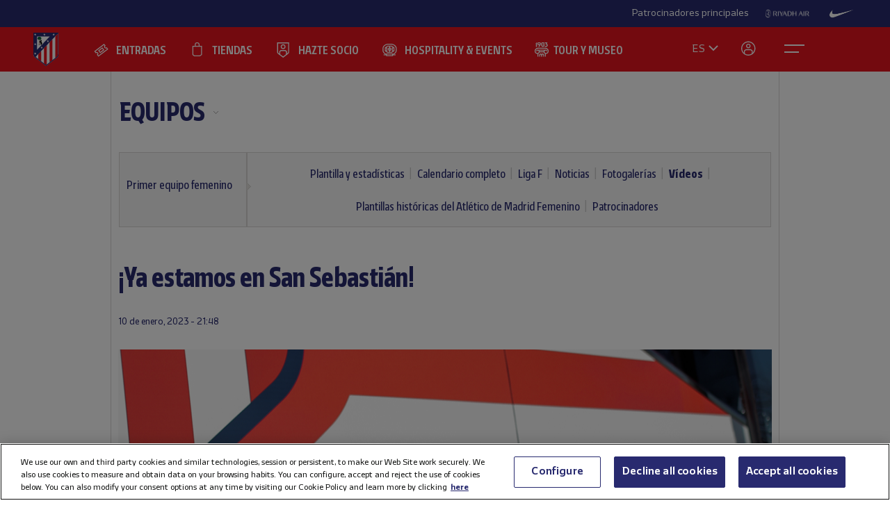

--- FILE ---
content_type: text/html; charset=utf-8
request_url: https://www.atleticodemadrid.com/videos/ya-estamos-en-san-sebastian
body_size: 14508
content:
      
 
 <!DOCTYPE html><!--[if lt IE 7]> <html lang="es-ES" class="no-js lt-ie9 lt-ie8 lt-ie7"> <![endif]--><!--[if IE 7]> <html lang="es-ES" class="no-js lt-ie9 lt-ie8"> <![endif]--><!--[if IE 8]> <html lang="es-ES" class="no-js lt-ie9"> <![endif]--><!--[if gt IE 8]><!--> <html lang="es-ES" class="no-js"> <!--<![endif]--><head><meta charset="utf-8">
   
	<title>¡Ya estamos en San Sebastián! - Club Atlético de Madrid · Web oficial</title>
		
	
	
	

<script>document.documentElement.className=document.documentElement.className.replace(/( |^)no-js( |$)/, '$1' + 'js' + '$2');</script>
 <style type="text/css"> .js #main-level1{display: none;}</style>
 <script src="/js/jquery.js?1758786816" type="text/javascript"></script>

 
 <script>
 /* grunticon Stylesheet Loader | https://github.com/filamentgroup/grunticon | (c) 2012 Scott Jehl, Filament Group, Inc. | MIT license. */
 window.grunticon=function(e,t){if(!e||e.length!==3)return;var n=window,r=!!n.document.createElementNS&&!!n.document.createElementNS("http://www.w3.org/2000/svg","svg").createSVGRect,i=function(t){var i=n.document.createElement("link"),s=n.document.getElementsByTagName("script")[0];i.rel="stylesheet",i.href=e[t&&r?0:t?1:2],s.parentNode.insertBefore(i,s)},s=new n.Image;s.onerror=function(){i(!1)},s.onload=function(){i(s.width===1&&s.height===1)},s.src="[data-uri]"};
     grunticon( [ "/css/icons.data.svg.css", "/css/icons.data.png.css", "/css/icons.fallback.css" ] );
 </script>
 <noscript>

 <link href="/css/icons.fallback.css?1368792033" media="screen" rel="stylesheet" type="text/css" /></noscript>
 
 <!--[if lt IE 9]><script src="http://html5shim.googlecode.com/svn/trunk/html5.js"></script>
 <![endif]--><meta name="viewport" content="width=device-width, initial-scale=1.0">
 <script>
    var ATM = {
        touchy        : null,
        clicktouchEvt : null, 
        fonts : {
            hasDroid : function() {
                //console.log("droid");
                $(function() {
                    //console.log("droid ready");
                    $("article.widget.dato dt span").supersizr({"maxSize": 75});
                    //if($(".masonry").length > 0) $('.widgetbox.destacados').masonry('reload');        
                });
            },
            hasSoho : function() {
                //console.log("soho");
                $(function() {
                    //console.log("soho ready");
                    $(".widget.apertura .supersizeme h1 span").supersizr();  
                    $(".jugador-detalle h1 span").supersizr({"maxSize": 60, "preserveLineHeight": 1 });          
                });
            },
            hasAll : function() {
                //console.log("allfonts");
                $(function() {
                    //console.log("allfonts ready");
                    //if($(".masonry").length > 0) $('.widgetbox.destacados').masonry('reload');            
                });
            }
        }
    };
</script>




	<link href="/css/fonts-exo-to-manzanares.css?1716760944" media="screen" rel="stylesheet" type="text/css" />

	


 

	 
	    <!-- 1 -->
    	
		<link href="/css/manzanares_root.css?1718754733" media="screen" rel="stylesheet" type="text/css" />
		<link href="/css/all.css?1719267266" media="screen" rel="stylesheet" type="text/css" />
		<link href="/css/header-footer.css?1718786970" media="screen" rel="stylesheet" type="text/css" />
		<link href="/css/newHome-ATM.css?1726220485" media="screen" rel="stylesheet" type="text/css" />
		<link href="/css/header_overwrite.css?1758489246" media="screen" rel="stylesheet" type="text/css" />
	
	
<script src="/js/slick.min.js" type="text/javascript"></script>
<link rel="stylesheet" type="text/css" href="/css/slick.css" />
<link rel="stylesheet" type="text/css" href="/css/slick-theme.css" />






	<script type="text/javascript" src="/js/sdk.min.js?v=3_11_4"></script> <!-- Push Alerts -->
	<script type="text/javascript" src="/js/worker.min.js?v=3_11_4"></script> <!-- Push Alerts -->
	
	<!-- Remember to replace with your appKey www.atleticodemadrid.com -->
			
	
	
	

	<script type="text/javascript">
		var indigitallAccountId = 265;
		var indigitallCloud = "public";
		var indigitallLogsSubdomain = "customer.";
		var indigitallLogsDomain = "indigitall.com";
		var indigitallLogsPath = "/" + indigitallCloud + "/account/" + indigitallAccountId + "/log";

		function sendLogsToIndigitall(){
		  var xhttp = new XMLHttpRequest();
		  xhttp.open("POST", "https://" + indigitallLogsSubdomain + indigitallLogsDomain + indigitallLogsPath, true);
		  xhttp.setRequestHeader("Content-type", "application/json");
		  xhttp.send(JSON.stringify({
		      "appKey": localStorage.getItem("indigitall.repository.APP_KEY"),
		      "deviceId": localStorage.getItem("indigitall.repository.DEVICE_ID"),
		      "path": location.href,
		      "isIframe": (window.self !== window.top),
		      "parentPath": (window.self !== window.top) ? window.top.location.href : null
		  }));
		}

		function onIndigitallNewUserRegistered(device){
		  if(Notification.permission == "granted"){
		    sendLogsToIndigitall();
		  }
		}	
	</script>
	
	<script
	  src="/js/sdk.min.js"
	  onload="indigitall.init({
	    appKey:'2b671754-1aa9-449f-94e0-ddf5670b2fd7',
	    workerPath:'/js/worker.min.js',
	    requestLocation:true,
	    onNewUserRegistered: onIndigitallNewUserRegistered
	  })"
	  async>
	</script>
	
	<script type="text/javascript">
		$(() => {
			
			try {
				
				indigitall.deviceGet((device) => {
					if (device && device.enabled === true) {
						console.log("IF #1");
					} else {
						console.log("IF #2");
					}
				});

			}
			catch(err) {
			  console.log("Indigital exception cached: " + err.message);
			}	
			
			
			
			
		  
	  	});
	</script>
	
	

	

<style>html body [data-country]:not([data-country="ALL"]){display:none;}</style>

<script>
$(function(){
  $.ajax({
    url:'/pages/get_cf_country/all.json', type:'POST', dataType:'json', cache:false // ,data:{ authenticity_token: AUTH_TOKEN } // si usas CSRF
  }).then(function(r){
    var isAdmin = ($('.tab-menu-administrador').length == 1);
    var cc=(r&&r.cf_country?r.cf_country:'').toUpperCase(),
        onNews=/\/noticias\//i.test(location.pathname),
        mustRedirect=false;

    $('[data-country]').each(function(){
      var $el=$(this),
          raw=$el.attr('data-country')||$el.attr('div-country')||'ALL',
          v=$.trim(raw).toUpperCase();

      if(v==='ALL'){ $el.show(); return; }

      var allowed=$.map(v.split(/[,\s]+/),function(s){ s=$.trim(s); return s||null; });
      if($.inArray(cc,allowed)!==-1){
        $el.show();
      }else{
        if (!isAdmin){
          $el.hide().empty().append(document.createComment('Hidden by country filter (user='+cc+', allowed='+v+')'));
        }else{
          $el.show();
        }
        if(onNews) mustRedirect=true;
      }
    });
    if(!isAdmin && mustRedirect && location.pathname!=='/'){ location.replace('/'); }
  });
});
</script>





 <!-- !is_pre -->
	 <!-- !is_en || admin? -->
			
	



<!-- Google Tag Manager -->
<script>(function(w,d,s,l,i){w[l]=w[l]||[];w[l].push({'gtm.start':
new Date().getTime(),event:'gtm.js'});var f=d.getElementsByTagName(s)[0],
j=d.createElement(s),dl=l!='dataLayer'?'&l='+l:'';j.async=true;j.src=
'https://www.googletagmanager.com/gtm.js?id='+i+dl;f.parentNode.insertBefore(j,f);
})(window,document,'script','dataLayer','GTM-NTRW2FP');</script>
<!-- End Google Tag Manager -->

<meta name="google-site-verification" content="KGod2LW2G-B7MknAyEjx0Gh8pzLyjM9rA4k3Z4GHkvQ" />





 
 <link href="/sites/1/stylesheets/errors.css?1577958215" media="screen" rel="stylesheet" type="text/css" /><link href="/noticias.rss" rel="alternate" title="RSS" type="application/rss+xml" />
        
      
    <meta name="description" content="¡Ya estamos en San Sebastián!"/>
		<meta property="og:title" content="Club Atlético de Madrid - ¡Ya estamos en San Sebastián!" />	<meta property="og:description" content="" />	<meta property="og:url" content="https://www.atleticodemadrid.com/videos/ya-estamos-en-san-sebastian" />	<meta property="og:image" content="https://www.atleticodemadrid.com/system/fotos/4810/showmedium/1080 viaje.jpg?1673383727" />	<meta property="og:site_name" content="Club Atlético de Madrid" />
<meta name="resource-type" content="document"/>

  <meta name="robots" content="all" />





      
           
           
           </head>
            



		
	

<body id="myBody" class="sponsored"  data-lay="back">



<!-- Google Tag Manager (noscript) -->
<noscript><iframe src="https://www.googletagmanager.com/ns.html?id=GTM-NTRW2FP" height="0" width="0" style="display:none;visibility:hidden"></iframe></noscript>
<!-- End Google Tag Manager (noscript) -->




           
      
           
           
      
           

           
           
              
           
           
        
                    
	

  





<section id="myHeader" class="top-bar  ">
	

<!-- Main Sponsors Top Bar -->
	<section class="mainsponsors">
		
	      <p>Patrocinadores principales</p>
	    
	    	    	<a href="https://www.riyadhair.com/?utm_source=footer&amp;utm_medium=atleti&amp;utm_campaign=sponsor" target="_blank" title="RIYADH AIR "><img alt="RIYADH AIR " src="https://img-estaticos.atleticodemadrid.com//system/fotosponsorheaders/236/original/riyadh_footer_v3.png?1753864624" /></a>
	    	    	<a href="http://www.nike.com/es/es_es/lp/football" target="_blank" title="Nike"><img alt="Nike" src="https://img-estaticos.atleticodemadrid.com//system/fotosponsorheaders/66/original/logo_nike.png?1714382498" /></a>
	    	</section>
	
<!-- // End Main Sponsors Top Bar -->
	




<!-- Top Header -->
<header id="newHeader" class="">
    <h1 class="escudo" style="">
        <a href="/">
            <span>Atlético de Madrid</span>
            <img src="/images/EscudoATM.svg" alt="Escudo Atlético de Madrid" style="">
        </a>
    </h1>
    
				<ul class="mainnav">
							<li><a href="https://www.atleticodemadrid.com/entradas" class='entradas' >ENTRADAS</a></li>
							<li><a href="https://www.atleticodemadrid.com/atm/atleti-store" class='tienda' >TIENDAS</a></li>
							<li><a href="https://fans.atleticodemadrid.com/socios" class='socio' >HAZTE SOCIO</a></li>
							<li><a href="https://www.neptunopremium.com" class='experiencias' target='_blank'>HOSPITALITY & EVENTS</a></li>
							<li><a href="https://tour-museum.atleticodemadrid.com/" class='hospitality' target='_blank'>TOUR Y MUSEO</a></li>
					</ul>
	
    <ul class="secondnav">
        
          <li class="idioma"><a href="#">ES</a></li>
        
        
            <li class="profile_icon"><a href="#" class="js-open-salesforce-login"><img src="/images/icons/profile.svg" alt="Usuario"></a></li>
        
        <li class="menu_icon">
    <a href="javascript:;" menu-toggle="menuId" class="btn-menu">
        <!-- <img src="/images/icons/menu.svg" alt="Menú"> -->
        <?xml version="1.0" encoding="UTF-8" standalone="no"?>
        <!DOCTYPE svg PUBLIC "-//W3C//DTD SVG 1.1//EN" "http://www.w3.org/Graphics/SVG/1.1/DTD/svg11.dtd">
        <svg onclick="toggleAnimation();" id="openCloseIcon" width="52" height="49" viewBox="0 0 52 49" version="1.1"
            xmlns="http://www.w3.org/2000/svg" xmlns:xlink="http://www.w3.org/1999/xlink" xml:space="preserve"
            xmlns:serif="http://www.serif.com/" style="fill-rule:evenodd;clip-rule:evenodd;">
            <g id="iconHitArea">
                <rect x="0" y="0" width="52" height="49" style="fill:#00000000;"></rect>
            </g>
            <g id="iconHiddenHitArea">
                <rect display="none" x="0" y="0" width="52" height="49" style="fill:#00000000;">
                    <set attributeName="display" from="none" to="inline" begin="hitArea.click" />
                </rect>
            </g>
            <g id="iconContents" style="pointer-events:none;">
                <path id="iconTopLine" d="M12,20l29,0" style="fill:none;fill-rule:nonzero;stroke:#fff;stroke-width:2px;">
                    <animate begin="iconHitArea.click" attributeName="d" from="M12,20l29,0" to="M34.01,31.293l-14.77,-14.769"
                        dur="0.2s" restart="whenNotActive" fill="freeze" />
                </path>
                <path id="iconBottonLine" d="M12,30l21,0" style="fill:none;fill-rule:nonzero;stroke:#fff;stroke-width:2px;">
                    <animate begin="iconHitArea.click" attributeName="d" from="M12,30l21,0" to="M34.174,16.707l-14.769,14.769"
                        dur="0.2s" restart="whenNotActive" fill="freeze" />
                </path>
            </g>
        </svg>
    </a>
</li>
    </ul>
    <ul class="go-main-site ">
        <li><a href="/" title="Atlético de Madrid">Ir a atleticodemadrid.com</a></li>
    </ul>
    <div id="js-user-menu">
        
    </div>
    <ul id="idioma-alt">
          <li class="user-area">
            <a href="https://en.atleticodemadrid.com">EN</a>
          </li>
    </ul>
</header>
<!-- // End Top Header -->


</section>

				<ul class="mainnav_mobile">
							<li><a href="https://www.atleticodemadrid.com/entradas" class='entradas' >ENTRADAS</a></li>
							<li><a href="https://www.atleticodemadrid.com/atm/atleti-store" class='tienda' >TIENDAS</a></li>
							<li><a href="https://fans.atleticodemadrid.com/socios" class='socio' >HAZTE SOCIO</a></li>
							<li><a href="https://www.neptunopremium.com" class='experiencias' target='_blank'>HOSPITALITY & EVENTS</a></li>
							<li><a href="https://tour-museum.atleticodemadrid.com/" class='hospitality' target='_blank'>TOUR Y MUSEO</a></li>
					</ul>
	
<nav class="completenav menu menu-hidden" id="menuId">
    <div id="menuWrapper">
        <div class="main_elements">
	 	
				<ul class="">
							<li><a href="https://www.atleticodemadrid.com/entradas"  >ENTRADAS</a></li>
							<li><a href="https://www.atleticodemadrid.com/atm/atleti-store"  >TIENDAS</a></li>
							<li><a href="https://fans.atleticodemadrid.com/socios"  >HAZTE SOCIO</a></li>
							<li><a href="https://www.neptunopremium.com"  target='_blank'>HOSPITALITY & EVENTS</a></li>
							<li><a href="https://tour-museum.atleticodemadrid.com/"  target='_blank'>TOUR Y MUSEO</a></li>
					</ul>
	
	 </div>	
	 <div class="secondary_elements">
	    <ul>
   			   				    		    			    				    					    				<li class="accordion"><a href="javascript:;" class="accordion__intro to-external" id="p-mainmenu-2864" title="EQUIPOS">EQUIPOS</a>															<ul class="submenu accordion__content">
																			<li><a href="https://www.atleticodemadrid.com/jugadores-primer-equipo/" class=" to-external" id="p-mainmenu-2865" title="Primer equipo masculino">Primer equipo masculino</a></li>
																			<li><a href="https://www.atleticodemadrid.com/primer-equipo-femenino" class=" to-external" id="p-mainmenu-2876" title="Primer equipo femenino">Primer equipo femenino</a></li>
																			<li><a href="/noticias-academia/" class=" " id="p-mainmenu-2886" title="Academia">Academia</a></li>
																	</ul> 
													</li>
	            		            	    				    					    				<li class="accordion"><a href="javascript:;" class="accordion__intro " id="p-mainmenu-2902" title="AFICIONADOS">AFICIONADOS</a>															<ul class="submenu accordion__content">
																			<li><a href="https://www.atleticodemadrid.com/haztesocio" id="p-mainmenu-2903" target="_blank" title="Hazte socio">Hazte socio</a></li>
																			<li><a href="https://www.atleticodemadrid.com/haztesocio/abonos.html" class=" to-external" id="p-mainmenu-2904" target="_blank" title="Abonos">Abonos</a></li>
																			<li><a href="https://oficinavirtual.atleticodemadrid.com/index.php/es-es/" class=" to-external" id="p-mainmenu-2905" target="_blank" title="Área personal">Área personal</a></li>
																			<li><a href="/atm/senado" class=" " id="p-mainmenu-2906" title="Senado">Senado</a></li>
																			<li><a href="/atm/penas" class=" " id="p-mainmenu-2907" title="Peñas">Peñas</a></li>
																			<li><a href="/atm/normativa-2" class=" " id="p-mainmenu-2914" title="Normativa">Normativa</a></li>
																			<li><a href="/noticias-fans/" class=" " id="p-mainmenu-2915" title="Noticias">Noticias</a></li>
																	</ul> 
													</li>
	            		            	    				    					    				<li class="no-accordion"><a href="https://www.neptunopremium.com" class="no-accordion__intro to-external" id="p-mainmenu-2916" title="VIP Y EVENTOS">VIP Y EVENTOS</a>													</li>
	            		            	    				    					    				<li class="accordion"><a href="javascript:;" class="accordion__intro " id="p-mainmenu-2917" title="ACADEMIA">ACADEMIA</a>															<ul class="submenu accordion__content">
																			<li><a href="/atm/que-es-la-academia" class=" " id="p-mainmenu-3175" title="¿Qué es la Academia?">¿Qué es la Academia?</a></li>
																			<li><a href="https://campusatleticodemadrid.com/camps" id="p-mainmenu-2920" target="_blank" title="Campus">Campus</a></li>
																			<li><a href="/atm/escuelas-de-tecnificacion" class=" " id="p-mainmenu-2921" title="Escuelas de Tecnificación">Escuelas de Tecnificación</a></li>
																			<li><a href="https://www.atleticodemadrid.com/internationalexperience/index.html" class=" to-external" id="p-mainmenu-2922" title="Experiencias internacionales">Experiencias internacionales</a></li>
																			<li><a href="https://www.atleticodemadrid.com/atm/sistema-proteccion-a-la-infancia" class=" to-external" id="p-mainmenu-3180" target="_blank" title="Sistema de Protección a la Infancia">Sistema de Protección a la Infancia</a></li>
																	</ul> 
													</li>
	            		            	    				    					    				<li class="accordion"><a href="javascript:;" class="accordion__intro " id="p-mainmenu-2923" title="RIYADH AIR METROPOLITANO">RIYADH AIR METROPOLITANO</a>															<ul class="submenu accordion__content">
																			<li><a href="/atm/proyecto" class=" " id="p-mainmenu-2924" title="Nuestro estadio">Nuestro estadio</a></li>
																			<li><a href="/atm/como-llegar" class=" " id="p-mainmenu-2925" title="Cómo llegar">Cómo llegar</a></li>
																			<li><a href="https://tour-museum.atleticodemadrid.com" class=" to-external" id="p-mainmenu-2927" title="Tour &amp; Museum">Tour, Museo y Fan Moments</a></li>
																			<li><a href="https://www.neptunopremium.com/" class=" to-external" id="p-mainmenu-2929" title="Vip y eventos">Vip y eventos</a></li>
																			<li><a href="/atm/restauracion" class=" " id="p-mainmenu-3062" title="Restauración">Restauración</a></li>
																			<li><a href="/galeria-nuevo-estadio" class=" " id="p-mainmenu-2930" title="Galerías">Galerías</a></li>
																			<li><a href="/videos-nuevo-estadio" class=" " id="p-mainmenu-2931" title="Vídeos">Vídeos</a></li>
																			<li><a href="/noticias-nuevo-estadio" class=" " id="p-mainmenu-2932" title="Noticias">Noticias</a></li>
																	</ul> 
													</li>
	            		            	    				    					    				<li class="accordion"><a href="javascript:;" class="accordion__intro " id="p-mainmenu-2933" title="CLUB">CLUB</a>															<ul class="submenu accordion__content">
																			<li><a href="/atm/historia-por-decadas" class=" " id="p-mainmenu-2934" title="Historia">Historia</a></li>
																			<li><a href="/atm/codigo-etico" class=" " id="p-mainmenu-2940" title="Ética y Cumplimiento">Ética y Cumplimiento</a></li>
																			<li><a href="/atm/sede-electronica" class=" " id="p-mainmenu-2943" title="Sede electrónica">Sede electrónica</a></li>
																			<li><a href="https://www.fundacionatleticodemadrid.com" class=" to-external" id="p-mainmenu-2945" title="Fundación Atlético de Madrid">Fundación Atlético de Madrid</a></li>
																			<li><a href="/atm/sostenibilidad" class=" " id="p-mainmenu-2946" title="Sostenibilidad">Sostenibilidad</a></li>
																			<li><a href="/atm/trabaja-con-nosotros" class=" " id="p-mainmenu-2947" title="¡Contamos contigo!">¡Contamos contigo!</a></li>
																			<li><a href="/atm/contacto-15" class=" " id="p-mainmenu-2949" title="Contacto y horarios">Contacto y horarios</a></li>
																			<li><a href="/noticias-el-club/" class=" " id="p-mainmenu-2950" title="Noticias">Noticias</a></li>
																			<li><a href="/galeria-el-club" class=" " id="p-mainmenu-2951" title="Galerías">Galerías</a></li>
																			<li><a href="/videos-el-club" class=" " id="p-mainmenu-2952" title="Vídeos">Vídeos</a></li>
																	</ul> 
													</li>
	            		            	    				            	    				            	    				            	    				            	    				            	    				            	    				            	    				            	    				            	    				            	    				            	    				            	    				            	    				            	    				            	    				            	    				            	    				            	    				            	    				            	    				            	    				            	    				            	    				            	    				            	    				            	    				            	    				            	    				            	    				            	    				            	    				            	    				            	    				            	    				            	    				            	    				            	    				            	    				            	    				            	    				            	    				            	    				            	    				            	    				            	    				            	    				            	    				            	    				            	    				            	    				            	    				            	    				            	    				            	    				            	    				            	    				            	    				            	    				            	    				            	    				            	    				            	    				            	    				            	    				            	    				            	    				            	    				            	    				            	    				            	    				            	    				            	    				            	    				            	    				            	    				            	    				            	    				            	    				            	    				            	    				            	    				            	    				            	    				            	    				            	    				            	    				            	    				            	    				            	    				            	    				            	    				            	    				            	    				            	    				            	    				            	    				            	    				            	    				            	    				            	    				            	    				            	    				            	    				            	    				            	    				            	    				            	    				            	    				            	    				            	    				            	    				            	    				            	    				            	    				            	    				            	    				            	    				            	    				            	    				            	    				            	    				            	    				            	    				            	    				            	    				            	    				            	    				            	    				            	    				            	    				            	    				            	
	    		    </ul>
	 </div>
	 	<div class="other_elements">
	    <ul>
	    		    		<li><a href="https://www.atleticodemadrid.com/atm/fundacion-atletico-de-madrid" >FUNDACIÓN ATLÉTICO DE MADRID</a></li>
	        	    		<li><a href="https://sites.atleticodemadrid.com/we-love-football/" target='_blank'>WE LOVE FOOTBALL</a></li>
	        	    		<li><a href="https://tour-museum.atleticodemadrid.com" target='_blank'>TOUR, MUSEO Y FAN MOMENTS</a></li>
	        	    		<li><a href="https://indiparkatleti.com/" >INDI PARK</a></li>
	        	    		<li><a href="https://atletilab.com/" target='_blank'>ATLETI LAB</a></li>
	        		
	    </ul>
	    <div class="descarga-app">
        <a href="/descargar-app" class="enlace-imagen">
          <picture>
            <source media="(min-width: 900px)" srcset="/images/descargapp-menu.png">
            <source srcset="/images/descargapp-menu-mobile.png">
            <img src="/images/descargapp-menu-mobile.png">
          </picture>
        </a>
        <ul>
          <li><a href="https://www.facebook.com/AtleticodeMadrid"><img src="/images/socialicons/facebook.svg" alt="Facebook"></a></li>
          <li><a href="https://twitter.com/atleti"><img src="/images/socialicons/x.svg" alt="X"></a></li>
          <li><a href="https://www.youtube.com/atleticodemadrid"><img src="/images/socialicons/youtube.svg" alt="YouTube"></a></li>
          <li><a href="https://www.instagram.com/atleticodemadrid"><img src="/images/socialicons/instagram.svg" alt="Instagram"></a></li>
          <li><a href="https://www.linkedin.com/company/atleticodemadrid"><img src="/images/socialicons/linkedin.svg" alt="Linkedin"></a></li>
          <li><a href="https://www.tiktok.com/@atleticodemadrid"><img src="/images/socialicons/tiktok.svg" alt="TikTok"></a></li>
          <li><a href="https://wa.me/34690372769?text=Hola#blank"><img src="/images/socialicons/whatsapp.svg" alt="Whatsapp"></a></li>
        </ul>
      </div>

        <style type="text/css">
        	.app-and-rrss{position: absolute; bottom: 150px;}
        	.app-and-rrss .banner-app-image{max-width: 260px;}
        	.pendiente-txuma.social_links {position: absolute; bottom: 80px;}
        	.pendiente-txuma.social_links ul li { display: inline-block; margin-right: 5px; }
			nav.completenav div#menuWrapper div.other_elements .pendiente-txuma.social_links ul li::after{ display: none; }
			nav.completenav div#menuWrapper div.other_elements .pendiente-txuma.social_links ul li img{ width: 30px; }
        </style>
	</div>
	
 </div>	 
</nav>

<!--- -------------------------------->




<div id="js-popup-login" data-browser="Mozilla/5.0 (Macintosh; Intel Mac OS X 10_15_7) AppleWebKit/537.36 (KHTML, like Gecko) Chrome/131.0.0.0 Safari/537.36; ClaudeBot/1.0; +claudebot@anthropic.com)"> </div>



              <section class="contenido">




	
	
		
										
		
			
			
			
			
			
			
		
		
		<header class="cabecera-seccion">
		    <nav id="sectionmenu-mobile"> 
		        <ul>
		            <!-- must have level 1: -->
		            <li class="mobilemenuitem"><a href="https://www.atleticodemadrid.com/noticias-primer-equipo" class=" to-external" id="p-2864" title="EQUIPOS">EQUIPOS</a> <!-- EL CLUB -->
		            	
		            			                
		                <ul data-c="1">	
		                 	 	
		                         <li><a href="https://www.atleticodemadrid.com/jugadores-primer-equipo/" class=" to-external" id="p-2865" title="Primer equipo masculino">Primer equipo masculino</a> <!-- HISTORIA -->
		                        		
		                         </li>
		                     	
		                         <li><a href="https://www.atleticodemadrid.com/primer-equipo-femenino" class=" to-external" id="p-2876" title="Primer equipo femenino">Primer equipo femenino</a> <!-- HISTORIA -->
		                        		
													<!-- optional level 3: -->
		            								 <!-- HIJOS DE HISTORIA -->
						                            
							                            <ul>
							                            	
									                                <li><a href="/primer-equipo-femenino" class=" " id="p-2877" title="Plantilla y estadísticas">Plantilla y estadísticas</a> <!-- TITULO -->
									                                    
									                                    <!-- optional level 4: -->
									                                     <!-- hijos de titulo -->
									                                     
									                                    
									                                </li>
							                                
									                                <li><a href="/calendario-primer-equipo-femenino" class=" " id="p-2878" title="Calendario completo">Calendario completo</a> <!-- TITULO -->
									                                    
									                                    <!-- optional level 4: -->
									                                     <!-- hijos de titulo -->
									                                     
									                                    
									                                </li>
							                                
									                                <li><a href="/clasificacion-liga-f-primer-equipo-femenino" class=" " id="p-2879" title="Liga F">Liga F</a> <!-- TITULO -->
									                                    
									                                    <!-- optional level 4: -->
									                                     <!-- hijos de titulo -->
									                                     
									                                    
									                                </li>
							                                
									                                <li><a href="/noticias-primer-equipo-femenino" class=" " id="p-2881" title="Noticias">Noticias</a> <!-- TITULO -->
									                                    
									                                    <!-- optional level 4: -->
									                                     <!-- hijos de titulo -->
									                                     
									                                    
									                                </li>
							                                
									                                <li><a href="/galeria-primer-equipo-femenino" class=" " id="p-2882" title="Fotogalerías">Fotogalerías</a> <!-- TITULO -->
									                                    
									                                    <!-- optional level 4: -->
									                                     <!-- hijos de titulo -->
									                                     
									                                    
									                                </li>
							                                
									                                <li><a href="/videos-primer-equipo-femenino" class=" " id="p-2883" title="Vídeos">Vídeos</a> <!-- TITULO -->
									                                    
									                                    <!-- optional level 4: -->
									                                     <!-- hijos de titulo -->
									                                     
									                                    
									                                </li>
							                                
									                                <li><a href="/atm/archivo-2" class=" " id="p-2884" title="Plantillas históricas del Atlético de Madrid Femenino">Plantillas históricas del Atlético de Madrid Femenino</a> <!-- TITULO -->
									                                    
									                                    <!-- optional level 4: -->
									                                     <!-- hijos de titulo -->
									                                     
									                                    
									                                </li>
							                                
									                                <li><a href="/patrocinadores-femenino" class=" " id="p-2885" title="Patrocinadores">Patrocinadores</a> <!-- TITULO -->
									                                    
									                                    <!-- optional level 4: -->
									                                     <!-- hijos de titulo -->
									                                     
									                                    
									                                </li>
							                                
							                            </ul>
							                            <span></span>
						                             
		                        		
		                         </li>
		                     	
		                         <li><a href="/noticias-academia/" class=" " id="p-2886" title="Academia">Academia</a> <!-- HISTORIA -->
		                        		
		                         </li>
		                      
		               </ul> 
		    		</li>
		        </ul>
		    </nav>
		    <nav id="sectionmenu-full"> 
		        <!-- must have level: -->
		        <ul class="menu-main">
		        	
		            <li class="active dropdown"><a href="https://www.atleticodemadrid.com/noticias-primer-equipo" class=" to-external" id="p-2864" title="EQUIPOS">EQUIPOS</a>
		                
			                <ul>
			                	
			                		<li><a href="https://www.atleticodemadrid.com/jugadores-primer-equipo/" class=" to-external" id="p-2865" title="Primer equipo masculino">Primer equipo masculino</a></li>
			                	
			                		<li><a href="https://www.atleticodemadrid.com/primer-equipo-femenino" class=" to-external" id="p-2876" title="Primer equipo femenino">Primer equipo femenino</a></li>
			                	
			                		<li><a href="/noticias-academia/" class=" " id="p-2886" title="Academia">Academia</a></li>
			                	
			                </ul>
		                
		            </li>
		            		        </ul>
		            <div>
		                <!-- optional level 2: -->
		                
			                
				                <ul class="breadlist dropable"> 
				                
				                    <li class='active '><a href="https://www.atleticodemadrid.com/primer-equipo-femenino" class=" to-external" id="p-2876" title="Primer equipo femenino">Primer equipo femenino</a> 

														                        
			                			
				                        
				                    </li>
				                </ul>
				            
			                
		                
		                <!-- optional level 3: -->
		                	
		                			
		                			<ul class="lastlist">		                	
					                	
					                		
					                		
					                		<li ><a href="/primer-equipo-femenino" class=" " id="p-2877" title="Plantilla y estadísticas">Plantilla y estadísticas</a></li>
					                	
					                		
					                		
					                		<li ><a href="/calendario-primer-equipo-femenino" class=" " id="p-2878" title="Calendario completo">Calendario completo</a></li>
					                	
					                		
					                		
					                		<li ><a href="/clasificacion-liga-f-primer-equipo-femenino" class=" " id="p-2879" title="Liga F">Liga F</a></li>
					                	
					                		
					                		
					                		<li ><a href="/noticias-primer-equipo-femenino" class=" " id="p-2881" title="Noticias">Noticias</a></li>
					                	
					                		
					                		
					                		<li ><a href="/galeria-primer-equipo-femenino" class=" " id="p-2882" title="Fotogalerías">Fotogalerías</a></li>
					                	
					                		
					                		
					                		<li class="active"><a href="/videos-primer-equipo-femenino" class=" " id="p-2883" title="Vídeos">Vídeos</a></li>
					                	
					                		
					                		
					                		<li ><a href="/atm/archivo-2" class=" " id="p-2884" title="Plantillas históricas del Atlético de Madrid Femenino">Plantillas históricas del Atlético de Madrid Femenino</a></li>
					                	
					                		
					                		
					                		<li ><a href="/patrocinadores-femenino" class=" " id="p-2885" title="Patrocinadores">Patrocinadores</a></li>
					                	
				                	</ul>	                		
		                			                					                
		                
		                <!-- must have level 4: -->
		                
		            </div>
		    </nav> 
		</header>
			
 


	<script type="text/javascript">
		$( document ).ready(function() { $("ul.wetic").append( "<li>equipos-5</li>" ); });	
	</script>

	
	
		

 
	


<script type="text/javascript">
	$( document ).ready(function() {
		$("#sectionmenu-full .menu-main .active a[href='/atm/fundacion']").attr('href', '/noticias-fundacion')
	});	
</script>








<div class="galeria fullwide">
    <header>
        <h1>¡Ya estamos en San Sebastián!</h1>
        <div>
            <time datetime="2023-01-10">  
	        	<div class="time-and-social">
	        		<div class="date">
	        	    	10 de enero, 2023 - 21:48
		            </div>
		            <div class="version1">
	<div class="sharethis">
		<span class='st_facebook_hcount' displayText='Facebook'></span>
		<span class='st_twitter_hcount' st_via='Atleti' displayText='Tweet'></span>
		<span class='st_googleplus_hcount' displayText=' '></span>
		<span class='st_whatsapp_hcount' displayText=' '></span>
	</div>
</div>

            	</div>
            </time>
        </div>
    </header>
    	
	    	

		
			<div class="video target-blank" data-url="https://youtu.be/zmECvIq3s2A">
		        <span class="picture" data-picture data-alt="">
		            <span data-src="/system/fotos/4810/showsmall/1080 viaje.jpg?1673383727"></span>
		            <span data-src="/system/fotos/4810/showsmallx2/1080 viaje.jpg?1673383727" data-media="(min-device-pixel-ratio: 2.0)"></span>
		            <span data-src="/system/fotos/4810/showmedium/1080 viaje.jpg?1673383727" data-media="(min-width: 520px)"></span>
		            <span data-src="/system/fotos/4810/showmediumx2/1080 viaje.jpg?1673383727" data-media="(min-width: 520px) and (min-device-pixel-ratio: 2.0)"></span>
		            <span data-src="/system/fotos/4810/showlarge/1080 viaje.jpg?1673383727" data-media="(min-width: 1000px)"></span>
		            <span data-src="/system/fotos/4810/showlargex2/1080 viaje.jpg?1673383727" data-media="(min-width: 1000px) and (min-device-pixel-ratio: 2.0)"></span>
		            <!--[if (lt IE 9) & (!IEMobile)]>
		                <span data-src="/system/fotos/4810/showlarge/1080 viaje.jpg?1673383727"></span>
		            <![endif]-->
		            <!-- Fallback -->
		            <noscript>
		                <img alt="1080 viaje" src="https://img-estaticos.atleticodemadrid.com//system/fotos/4810/showlarge/1080 viaje.jpg?1673383727" />
		            </noscript>
		        </span>
		        <!-- <iframe width="940" height="529" src="https://www.youtube-nocookie.com/embed/zmECvIq3s2A?autoplay=1&rel=0" class="optanon-category-C0001" frameborder="0" allowfullscreen></iframe>-->
		    </div>
	     		
    
     		
    	
    
    
</div> <!-- galeria fullwide -->


	<div class="banner-full galerias">
		
		


<style>
	.galeria.fullwide .fotos.modo-diapos{margin-bottom: 20px;}
	.banner-full-mobile{ display: none;}
	.banner-full.galerias{width: 100%; float:left;}
	.banner-full.galerias img{ height: auto; max-width: 100%; margin: 0 0 20px 0; padding: 0 10px;}
	.banner-full.galerias .banner-full-mobile img{ padding: 0; margin: 0 0 15px 10px;}
	@media (max-width:519px){ .banner-full-desktop{ display: none;} .banner-full-mobile{ display: block;} }
</style>

	
	<div class="banner-full-desktop">
				<script type='text/javascript'><!--//<![CDATA[
		   var m3_u = (location.protocol=='https:'?'https://ad.atleticodemadrid.com/www/delivery/ajs.php':'http://ad.atleticodemadrid.com/www/delivery/ajs.php');
		   var m3_r = Math.floor(Math.random()*99999999999);
		   if (!document.MAX_used) document.MAX_used = ',';
		   document.write ("<scr"+"ipt type='text/javascript' src='"+m3_u);
		   document.write ("?zoneid=34");
		   document.write ('&amp;cb=' + m3_r);
		   if (document.MAX_used != ',') document.write ("&amp;exclude=" + document.MAX_used);
		   document.write (document.charset ? '&amp;charset='+document.charset : (document.characterSet ? '&amp;charset='+document.characterSet : ''));
		   document.write ("&amp;loc=" + escape(window.location));
		   if (document.referrer) document.write ("&amp;referer=" + escape(document.referrer));
		   if (document.context) document.write ("&context=" + escape(document.context));
		   if (document.mmm_fo) document.write ("&amp;mmm_fo=1");
		   document.write ("'><\/scr"+"ipt>");
		//]]>--></script><noscript><a href='http://ad.clubatleticodemadrid.com/www/delivery/ck.php?n=ab7855e2&amp;cb=80733727861' target='_blank'><img src='http://ad.clubatleticodemadrid.com/www/delivery/avw.php?zoneid=34&amp;cb=80733727861&amp;n=ab7855e2' border='0' alt='' /></a></noscript>
	</div>
	<div class="banner-full-mobile">
				<script type='text/javascript'><!--//<![CDATA[
		   var m3_u = (location.protocol=='https:'?'https://ad.atleticodemadrid.com/www/delivery/ajs.php':'http://ad.atleticodemadrid.com/www/delivery/ajs.php');
		   var m3_r = Math.floor(Math.random()*99999999999);
		   if (!document.MAX_used) document.MAX_used = ',';
		   document.write ("<scr"+"ipt type='text/javascript' src='"+m3_u);
		   document.write ("?zoneid=35");
		   document.write ('&amp;cb=' + m3_r);
		   if (document.MAX_used != ',') document.write ("&amp;exclude=" + document.MAX_used);
		   document.write (document.charset ? '&amp;charset='+document.charset : (document.characterSet ? '&amp;charset='+document.characterSet : ''));
		   document.write ("&amp;loc=" + escape(window.location));
		   if (document.referrer) document.write ("&amp;referer=" + escape(document.referrer));
		   if (document.context) document.write ("&context=" + escape(document.context));
		   if (document.mmm_fo) document.write ("&amp;mmm_fo=1");
		   document.write ("'><\/scr"+"ipt>");
		//]]>--></script><noscript><a href='http://ad.clubatleticodemadrid.com/www/delivery/ck.php?n=a458752a&amp;cb=26414673605' target='_blank'><img src='http://ad.clubatleticodemadrid.com/www/delivery/avw.php?zoneid=35&amp;cb=26414673605&amp;n=a458752a' border='0' alt='' /></a></noscript>
	</div>
	

<script type='text/javascript'>
	$(".widget.bannerfull a img").attr("style", "width:100%; height:auto;")
	$(".widget.bannerfull embed").attr("style", "width:100%; height:auto;")
</script>
<!-- -------------------------------------------------------------------------------------------------------------------------------------- -->


	</div>

<div class="galeria">
    <h2>MÁS VÍDEOS</h2>
    
	    <article class="galeria-thumbs videothumb">
	        <a href="/videos/video-y-resumen-del-atletico-de-madrid-femenino-alhama-jornada-9-liga-f-01-11-2025" title="Ir a ¡Victoria frente al Alhama!">
	            <span class="picture" data-picture data-alt="">
	                <span data-src="/system/fotos/6390/medium/HIGHLIGHTSMesa de trabajo 1_5.jpg?1762025413"></span>
	                <span data-src="/system/fotos/6390/medium2/HIGHLIGHTSMesa de trabajo 1_5.jpg?1762025413" data-media="(min-device-pixel-ratio: 2.0)"></span>
	                <!--[if (lt IE 9) & (!IEMobile)]>
	                    <span data-src="/system/fotos/6390/medium/HIGHLIGHTSMesa de trabajo 1_5.jpg?1762025413"></span>
	                <![endif]-->
	                <!-- Fallback -->
	                <noscript>
	                     <img alt="Highlightsmesa de trabajo 1_5" src="https://img-estaticos.atleticodemadrid.com//system/fotos/6390/medium/HIGHLIGHTSMesa de trabajo 1_5.jpg?1762025413" />
	                </noscript>
	            </span>
	        </a>
	        <time datetime="2025-11-01"> 1 de noviembre, 2025 - 20:30 </time>
	        <a href="/videos/video-y-resumen-del-atletico-de-madrid-femenino-alhama-jornada-9-liga-f-01-11-2025" title="Ir a ¡Victoria frente al Alhama!">
	            <p>¡Victoria frente al Alhama!</p>
	        </a>
	    </article>
    
	    <article class="galeria-thumbs videothumb">
	        <a href="/videos/video-y-resumen-del-rc-deportivo-1-1-atletico-de-madrid-femenino-jornada-8-liga-f-19-10-2025" title="Ir a Tablas frente al Deportivo">
	            <span class="picture" data-picture data-alt="">
	                <span data-src="/system/fotos/6374/medium/HIGHLIGHTSMesa de trabajo 1_5.jpg?1760896817"></span>
	                <span data-src="/system/fotos/6374/medium2/HIGHLIGHTSMesa de trabajo 1_5.jpg?1760896817" data-media="(min-device-pixel-ratio: 2.0)"></span>
	                <!--[if (lt IE 9) & (!IEMobile)]>
	                    <span data-src="/system/fotos/6374/medium/HIGHLIGHTSMesa de trabajo 1_5.jpg?1760896817"></span>
	                <![endif]-->
	                <!-- Fallback -->
	                <noscript>
	                     <img alt="Highlightsmesa de trabajo 1_5" src="https://img-estaticos.atleticodemadrid.com//system/fotos/6374/medium/HIGHLIGHTSMesa de trabajo 1_5.jpg?1760896817" />
	                </noscript>
	            </span>
	        </a>
	        <time datetime="2025-10-19"> 19 de octubre, 2025 - 20:00 </time>
	        <a href="/videos/video-y-resumen-del-rc-deportivo-1-1-atletico-de-madrid-femenino-jornada-8-liga-f-19-10-2025" title="Ir a Tablas frente al Deportivo">
	            <p>Tablas frente al Deportivo</p>
	        </a>
	    </article>
    
	    <article class="galeria-thumbs videothumb">
	        <a href="/videos/video-y-resumen-del-atletico-de-madrid-femenino-manchester-united-jornada-2-uefa-women-s-champions-league-16-10-2025" title="Ir a Derrota frente al Manchester United">
	            <span class="picture" data-picture data-alt="">
	                <span data-src="/system/fotos/6367/medium/resumen.jpg?1760677895"></span>
	                <span data-src="/system/fotos/6367/medium2/resumen.jpg?1760677895" data-media="(min-device-pixel-ratio: 2.0)"></span>
	                <!--[if (lt IE 9) & (!IEMobile)]>
	                    <span data-src="/system/fotos/6367/medium/resumen.jpg?1760677895"></span>
	                <![endif]-->
	                <!-- Fallback -->
	                <noscript>
	                     <img alt="Resumen" src="https://img-estaticos.atleticodemadrid.com//system/fotos/6367/medium/resumen.jpg?1760677895" />
	                </noscript>
	            </span>
	        </a>
	        <time datetime="2025-10-17"> 17 de octubre, 2025 - 7:11 </time>
	        <a href="/videos/video-y-resumen-del-atletico-de-madrid-femenino-manchester-united-jornada-2-uefa-women-s-champions-league-16-10-2025" title="Ir a Derrota frente al Manchester United">
	            <p>Derrota frente al Manchester United</p>
	        </a>
	    </article>
    
	    <article class="galeria-thumbs videothumb">
	        <a href="/videos/las-palabras-de-victor-martin-tras-el-encuentro-ante-el-manchester-united" title="Ir a Las palabras de Víctor Martín tras el encuentro ante el Manchester United">
	            <span class="picture" data-picture data-alt="">
	                <span data-src="/system/fotos/6366/medium/_J0A9408.JPG?1760645396"></span>
	                <span data-src="/system/fotos/6366/medium2/_J0A9408.JPG?1760645396" data-media="(min-device-pixel-ratio: 2.0)"></span>
	                <!--[if (lt IE 9) & (!IEMobile)]>
	                    <span data-src="/system/fotos/6366/medium/_J0A9408.JPG?1760645396"></span>
	                <![endif]-->
	                <!-- Fallback -->
	                <noscript>
	                     <img alt="_j0a9408" src="https://img-estaticos.atleticodemadrid.com//system/fotos/6366/medium/_J0A9408.JPG?1760645396" />
	                </noscript>
	            </span>
	        </a>
	        <time datetime="2025-10-16"> 16 de octubre, 2025 - 22:09 </time>
	        <a href="/videos/las-palabras-de-victor-martin-tras-el-encuentro-ante-el-manchester-united" title="Ir a Las palabras de Víctor Martín tras el encuentro ante el Manchester United">
	            <p>Las palabras de Víctor Martín tras el encuentro ante el Manchester United</p>
	        </a>
	    </article>
    
	    <article class="galeria-thumbs videothumb">
	        <a href="/videos/la-valoracion-de-lola-gallardo-tras-el-duelo-ante-el-manchester-united" title="Ir a La valoración de Lola Gallardo tras el duelo ante el Manchester United">
	            <span class="picture" data-picture data-alt="">
	                <span data-src="/system/fotos/6365/medium/JI9A9409.JPG?1760644971"></span>
	                <span data-src="/system/fotos/6365/medium2/JI9A9409.JPG?1760644971" data-media="(min-device-pixel-ratio: 2.0)"></span>
	                <!--[if (lt IE 9) & (!IEMobile)]>
	                    <span data-src="/system/fotos/6365/medium/JI9A9409.JPG?1760644971"></span>
	                <![endif]-->
	                <!-- Fallback -->
	                <noscript>
	                     <img alt="Ji9a9409" src="https://img-estaticos.atleticodemadrid.com//system/fotos/6365/medium/JI9A9409.JPG?1760644971" />
	                </noscript>
	            </span>
	        </a>
	        <time datetime="2025-10-16"> 16 de octubre, 2025 - 22:02 </time>
	        <a href="/videos/la-valoracion-de-lola-gallardo-tras-el-duelo-ante-el-manchester-united" title="Ir a La valoración de Lola Gallardo tras el duelo ante el Manchester United">
	            <p>La valoración de Lola Gallardo tras el duelo ante el Manchester United</p>
	        </a>
	    </article>
    
	    <article class="galeria-thumbs videothumb">
	        <a href="/videos/preparadas-para-el-partidazo-ante-el-manchester-united" title="Ir a Preparadas para el partidazo ante el Manchester United">
	            <span class="picture" data-picture data-alt="">
	                <span data-src="/system/fotos/6364/medium/JI9A6211.jpg?1760557735"></span>
	                <span data-src="/system/fotos/6364/medium2/JI9A6211.jpg?1760557735" data-media="(min-device-pixel-ratio: 2.0)"></span>
	                <!--[if (lt IE 9) & (!IEMobile)]>
	                    <span data-src="/system/fotos/6364/medium/JI9A6211.jpg?1760557735"></span>
	                <![endif]-->
	                <!-- Fallback -->
	                <noscript>
	                     <img alt="Ji9a6211" src="https://img-estaticos.atleticodemadrid.com//system/fotos/6364/medium/JI9A6211.jpg?1760557735" />
	                </noscript>
	            </span>
	        </a>
	        <time datetime="2025-10-15"> 15 de octubre, 2025 - 21:49 </time>
	        <a href="/videos/preparadas-para-el-partidazo-ante-el-manchester-united" title="Ir a Preparadas para el partidazo ante el Manchester United">
	            <p>Preparadas para el partidazo ante el Manchester United</p>
	        </a>
	    </article>
    
	    <article class="galeria-thumbs videothumb">
	        <a href="/videos/video-y-resumen-del-atletico-de-madrid-femenino-fc-barcelona-liga-f-12-10-2025" title="Ir a Derrota frente al FC Barcelona">
	            <span class="picture" data-picture data-alt="">
	                <span data-src="/system/fotos/6360/medium/res-esp.jpg?1760288518"></span>
	                <span data-src="/system/fotos/6360/medium2/res-esp.jpg?1760288518" data-media="(min-device-pixel-ratio: 2.0)"></span>
	                <!--[if (lt IE 9) & (!IEMobile)]>
	                    <span data-src="/system/fotos/6360/medium/res-esp.jpg?1760288518"></span>
	                <![endif]-->
	                <!-- Fallback -->
	                <noscript>
	                     <img alt="Res-esp" src="https://img-estaticos.atleticodemadrid.com//system/fotos/6360/medium/res-esp.jpg?1760288518" />
	                </noscript>
	            </span>
	        </a>
	        <time datetime="2025-10-12"> 12 de octubre, 2025 - 19:02 </time>
	        <a href="/videos/video-y-resumen-del-atletico-de-madrid-femenino-fc-barcelona-liga-f-12-10-2025" title="Ir a Derrota frente al FC Barcelona">
	            <p>Derrota frente al FC Barcelona</p>
	        </a>
	    </article>
    
	    <article class="galeria-thumbs videothumb">
	        <a href="/videos/el-analisis-de-victor-martin-del-estreno-europeo" title="Ir a El análisis de Víctor Martín del estreno europeo">
	            <span class="picture" data-picture data-alt="">
	                <span data-src="/system/fotos/6358/medium/victor.jpg?1759998550"></span>
	                <span data-src="/system/fotos/6358/medium2/victor.jpg?1759998550" data-media="(min-device-pixel-ratio: 2.0)"></span>
	                <!--[if (lt IE 9) & (!IEMobile)]>
	                    <span data-src="/system/fotos/6358/medium/victor.jpg?1759998550"></span>
	                <![endif]-->
	                <!-- Fallback -->
	                <noscript>
	                     <img alt="Victor" src="https://img-estaticos.atleticodemadrid.com//system/fotos/6358/medium/victor.jpg?1759998550" />
	                </noscript>
	            </span>
	        </a>
	        <time datetime="2025-10-09"> 9 de octubre, 2025 - 10:29 </time>
	        <a href="/videos/el-analisis-de-victor-martin-del-estreno-europeo" title="Ir a El análisis de Víctor Martín del estreno europeo">
	            <p>El análisis de Víctor Martín del estreno europeo</p>
	        </a>
	    </article>
    
	    <article class="galeria-thumbs videothumb">
	        <a href="/videos/la-valoracion-de-gio-tras-la-victoria-en-austria" title="Ir a La valoración de Gio tras la victoria en Austria">
	            <span class="picture" data-picture data-alt="">
	                <span data-src="/system/fotos/6357/medium/WhatsApp Image 2025-10-08 at 21.28.40 (2).jpeg?1759998041"></span>
	                <span data-src="/system/fotos/6357/medium2/WhatsApp Image 2025-10-08 at 21.28.40 (2).jpeg?1759998041" data-media="(min-device-pixel-ratio: 2.0)"></span>
	                <!--[if (lt IE 9) & (!IEMobile)]>
	                    <span data-src="/system/fotos/6357/medium/WhatsApp Image 2025-10-08 at 21.28.40 (2).jpeg?1759998041"></span>
	                <![endif]-->
	                <!-- Fallback -->
	                <noscript>
	                     <img alt="Whatsapp image 2025-10-08 at 21" src="https://img-estaticos.atleticodemadrid.com//system/fotos/6357/medium/WhatsApp Image 2025-10-08 at 21.28.40 (2).jpeg?1759998041" />
	                </noscript>
	            </span>
	        </a>
	        <time datetime="2025-10-09"> 9 de octubre, 2025 - 10:20 </time>
	        <a href="/videos/la-valoracion-de-gio-tras-la-victoria-en-austria" title="Ir a La valoración de Gio tras la victoria en Austria">
	            <p>La valoración de Gio tras la victoria en Austria</p>
	        </a>
	    </article>
    
	    <article class="galeria-thumbs videothumb">
	        <a href="/videos/video-y-resumen-del-st-p-lten-0-6-atletico-de-madrid-femenino-jornada-1-uefa-women-s-champions-league-08-10-2025" title="Ir a ¡Goleada y tres puntazos en Austria!">
	            <span class="picture" data-picture data-alt="">
	                <span data-src="/system/fotos/6355/medium/res-esp.jpg?1759984958"></span>
	                <span data-src="/system/fotos/6355/medium2/res-esp.jpg?1759984958" data-media="(min-device-pixel-ratio: 2.0)"></span>
	                <!--[if (lt IE 9) & (!IEMobile)]>
	                    <span data-src="/system/fotos/6355/medium/res-esp.jpg?1759984958"></span>
	                <![endif]-->
	                <!-- Fallback -->
	                <noscript>
	                     <img alt="Res-esp" src="https://img-estaticos.atleticodemadrid.com//system/fotos/6355/medium/res-esp.jpg?1759984958" />
	                </noscript>
	            </span>
	        </a>
	        <time datetime="2025-10-09"> 9 de octubre, 2025 - 6:42 </time>
	        <a href="/videos/video-y-resumen-del-st-p-lten-0-6-atletico-de-madrid-femenino-jornada-1-uefa-women-s-champions-league-08-10-2025" title="Ir a ¡Goleada y tres puntazos en Austria!">
	            <p>¡Goleada y tres puntazos en Austria!</p>
	        </a>
	    </article>
    
	    <article class="galeria-thumbs videothumb">
	        <a href="/videos/luany-jugadora-cinco-estrellas-del-mes-de-septiembre" title="Ir a Luany, 'Jugadora Cinco Estrellas' del mes de septiembre">
	            <span class="picture" data-picture data-alt="">
	                <span data-src="/system/fotos/6352/medium/luany_1280.jpg?1759849448"></span>
	                <span data-src="/system/fotos/6352/medium2/luany_1280.jpg?1759849448" data-media="(min-device-pixel-ratio: 2.0)"></span>
	                <!--[if (lt IE 9) & (!IEMobile)]>
	                    <span data-src="/system/fotos/6352/medium/luany_1280.jpg?1759849448"></span>
	                <![endif]-->
	                <!-- Fallback -->
	                <noscript>
	                     <img alt="Luany_1280" src="https://img-estaticos.atleticodemadrid.com//system/fotos/6352/medium/luany_1280.jpg?1759849448" />
	                </noscript>
	            </span>
	        </a>
	        <time datetime="2025-10-07"> 7 de octubre, 2025 - 17:04 </time>
	        <a href="/videos/luany-jugadora-cinco-estrellas-del-mes-de-septiembre" title="Ir a Luany, 'Jugadora Cinco Estrellas' del mes de septiembre">
	            <p>Luany, 'Jugadora Cinco Estrellas' del mes de septiembre</p>
	        </a>
	    </article>
    
	    <article class="galeria-thumbs videothumb">
	        <a href="/videos/video-y-resumen-del-atletico-de-madrid-femenino-1-1-athletic-club-jornada-6-liga-f-04-10-2025" title="Ir a Tablas frente al Athletic Club">
	            <span class="picture" data-picture data-alt="">
	                <span data-src="/system/fotos/6349/medium/atletico de madrid femenino 1-1 athletic club resumen.jpg?1759602862"></span>
	                <span data-src="/system/fotos/6349/medium2/atletico de madrid femenino 1-1 athletic club resumen.jpg?1759602862" data-media="(min-device-pixel-ratio: 2.0)"></span>
	                <!--[if (lt IE 9) & (!IEMobile)]>
	                    <span data-src="/system/fotos/6349/medium/atletico de madrid femenino 1-1 athletic club resumen.jpg?1759602862"></span>
	                <![endif]-->
	                <!-- Fallback -->
	                <noscript>
	                     <img alt="Atletico de madrid femenino 1-1 athletic club resumen" src="https://img-estaticos.atleticodemadrid.com//system/fotos/6349/medium/atletico de madrid femenino 1-1 athletic club resumen.jpg?1759602862" />
	                </noscript>
	            </span>
	        </a>
	        <time datetime="2025-10-04"> 4 de octubre, 2025 - 20:34 </time>
	        <a href="/videos/video-y-resumen-del-atletico-de-madrid-femenino-1-1-athletic-club-jornada-6-liga-f-04-10-2025" title="Ir a Tablas frente al Athletic Club">
	            <p>Tablas frente al Athletic Club</p>
	        </a>
	    </article>
    
	    <article class="galeria-thumbs videothumb">
	        <a href="/videos/video-y-resumen-del-granada-atletico-de-madrid-femenino-jornada-5-liga-f-28-09-2025" title="Ir a Goleada del Femenino en Granada">
	            <span class="picture" data-picture data-alt="">
	                <span data-src="/system/fotos/6337/medium/RESUMENMesa de trabajo 1_5.jpg?1759080880"></span>
	                <span data-src="/system/fotos/6337/medium2/RESUMENMesa de trabajo 1_5.jpg?1759080880" data-media="(min-device-pixel-ratio: 2.0)"></span>
	                <!--[if (lt IE 9) & (!IEMobile)]>
	                    <span data-src="/system/fotos/6337/medium/RESUMENMesa de trabajo 1_5.jpg?1759080880"></span>
	                <![endif]-->
	                <!-- Fallback -->
	                <noscript>
	                     <img alt="Resumenmesa de trabajo 1_5" src="https://img-estaticos.atleticodemadrid.com//system/fotos/6337/medium/RESUMENMesa de trabajo 1_5.jpg?1759080880" />
	                </noscript>
	            </span>
	        </a>
	        <time datetime="2025-09-28"> 28 de septiembre, 2025 - 19:34 </time>
	        <a href="/videos/video-y-resumen-del-granada-atletico-de-madrid-femenino-jornada-5-liga-f-28-09-2025" title="Ir a Goleada del Femenino en Granada">
	            <p>Goleada del Femenino en Granada</p>
	        </a>
	    </article>
    
	    <article class="galeria-thumbs videothumb">
	        <a href="/videos/video-y-resumen-del-madrid-cff-1-1-atletico-de-madrid-femenino-jornada-4-liga-f-21-09-2025" title="Ir a Las mejores acciones del Madrid CFF 1-1 Atleti Femenino">
	            <span class="picture" data-picture data-alt="">
	                <span data-src="/system/fotos/6325/medium/RESUMEN ATMF.jpg?1758479661"></span>
	                <span data-src="/system/fotos/6325/medium2/RESUMEN ATMF.jpg?1758479661" data-media="(min-device-pixel-ratio: 2.0)"></span>
	                <!--[if (lt IE 9) & (!IEMobile)]>
	                    <span data-src="/system/fotos/6325/medium/RESUMEN ATMF.jpg?1758479661"></span>
	                <![endif]-->
	                <!-- Fallback -->
	                <noscript>
	                     <img alt="Resumen atmf" src="https://img-estaticos.atleticodemadrid.com//system/fotos/6325/medium/RESUMEN ATMF.jpg?1758479661" />
	                </noscript>
	            </span>
	        </a>
	        <time datetime="2025-09-21"> 21 de septiembre, 2025 - 20:34 </time>
	        <a href="/videos/video-y-resumen-del-madrid-cff-1-1-atletico-de-madrid-femenino-jornada-4-liga-f-21-09-2025" title="Ir a Las mejores acciones del Madrid CFF 1-1 Atleti Femenino">
	            <p>Las mejores acciones del Madrid CFF 1-1 Atleti Femenino</p>
	        </a>
	    </article>
    
	    <article class="galeria-thumbs videothumb">
	        <a href="/videos/una-noche-magica-para-pasar-a-la-fase-liga-de-la-uefa-women-s-champions-league" title="Ir a Una noche mágica para pasar a la fase liga de la UEFA Women's Champions League">
	            <span class="picture" data-picture data-alt="">
	                <span data-src="/system/fotos/6322/medium/JI9A0955.JPG?1758307546"></span>
	                <span data-src="/system/fotos/6322/medium2/JI9A0955.JPG?1758307546" data-media="(min-device-pixel-ratio: 2.0)"></span>
	                <!--[if (lt IE 9) & (!IEMobile)]>
	                    <span data-src="/system/fotos/6322/medium/JI9A0955.JPG?1758307546"></span>
	                <![endif]-->
	                <!-- Fallback -->
	                <noscript>
	                     <img alt="Ji9a0955" src="https://img-estaticos.atleticodemadrid.com//system/fotos/6322/medium/JI9A0955.JPG?1758307546" />
	                </noscript>
	            </span>
	        </a>
	        <time datetime="2025-09-19"> 19 de septiembre, 2025 - 20:45 </time>
	        <a href="/videos/una-noche-magica-para-pasar-a-la-fase-liga-de-la-uefa-women-s-champions-league" title="Ir a Una noche mágica para pasar a la fase liga de la UEFA Women's Champions League">
	            <p>Una noche mágica para pasar a la fase liga de la UEFA Women's Champions League</p>
	        </a>
	    </article>
    
	    <article class="galeria-thumbs videothumb">
	        <a href="/videos/el-analisis-de-victor-martin" title="Ir a El análisis de Víctor Martín">
	            <span class="picture" data-picture data-alt="">
	                <span data-src="/system/fotos/6320/medium/_E5A0792.JPG?1758265713"></span>
	                <span data-src="/system/fotos/6320/medium2/_E5A0792.JPG?1758265713" data-media="(min-device-pixel-ratio: 2.0)"></span>
	                <!--[if (lt IE 9) & (!IEMobile)]>
	                    <span data-src="/system/fotos/6320/medium/_E5A0792.JPG?1758265713"></span>
	                <![endif]-->
	                <!-- Fallback -->
	                <noscript>
	                     <img alt="_e5a0792" src="https://img-estaticos.atleticodemadrid.com//system/fotos/6320/medium/_E5A0792.JPG?1758265713" />
	                </noscript>
	            </span>
	        </a>
	        <time datetime="2025-09-19"> 19 de septiembre, 2025 - 9:08 </time>
	        <a href="/videos/el-analisis-de-victor-martin" title="Ir a El análisis de Víctor Martín">
	            <p>El análisis de Víctor Martín</p>
	        </a>
	    </article>
    
    
</div>

<div class="complementarias">
    <aside class="widget publicidad">
        
        	
	<iframe frameborder="0" width="300" height="300" scrolling="no" src="/banners/iframe/secundario"></iframe>

        	
        
    </aside>
    <aside class="relacionados">
    <header>
        
         <h1>&Uacute;LTIMAS NOTICIAS</h1>
    </header>
	<ul class="rich">
		
			<li data-country="ALL">
	            <a href="/noticias/griezmann-firmo-su-gol-numero-200-en-primera-division" title="Griezmann firmó su gol número 200 en Primera División">
	                <time datetime="2025-11-02">2 de noviembre, 2025 - 17:59</time>
	                <p>Griezmann firmó su gol número 200 en Primera División</p>
	            </a>
	        </li>
		
			<li data-country="ALL">
	            <a href="/noticias/nuevo-reto-para-seguir-invictos-en-europa" title="Nuevo reto para seguir invictos en Europa">
	                <time datetime="2025-11-02">2 de noviembre, 2025 - 12:20</time>
	                <p>Nuevo reto para seguir invictos en Europa</p>
	            </a>
	        </li>
		
			<li data-country="ALL">
	            <a href="/noticias/la-familia-atletica-esta-de-luto-por-el-fallecimiento-de-colin-addison" title="La familia atlética está de luto por el fallecimiento de Colin Addison">
	                <time datetime="2025-11-01">1 de noviembre, 2025 - 16:38</time>
	                <p>La familia atlética está de luto por el fallecimiento de Colin Addison</p>
	            </a>
	        </li>
		
			<li data-country="ALL">
	            <a href="/noticias/alineaciones-confirmadas-del-atletico-de-madrid-sevilla-jornada-11-laliga-01-11-2025" title="¡Descubre las alineaciones del Atleti-Sevilla!">
	                <time datetime="2025-11-01">1 de noviembre, 2025 - 15:05</time>
	                <p>¡Descubre las alineaciones del Atleti-Sevilla!</p>
	            </a>
	        </li>
		
			<li data-country="ALL">
	            <a href="/noticias/insignias-de-plata-del-atletico-de-madrid-a-los-socios-dados-de-alta-en-la-temporada-2000-01" title="2.750 socios con 25 años de antigüedad fueron condecorados con la insignia de plata del club">
	                <time datetime="2025-10-31">31 de octubre, 2025 - 21:05</time>
	                <p>2.750 socios con 25 años de antigüedad fueron condecorados con la insignia de plata del club</p>
	            </a>
	        </li>
		
	</ul>
</aside>		
    <aside class="widget publicidad">
        
	<iframe frameborder="0" width="300" height="300" scrolling="no" src="/banners/iframe/secundario"></iframe>

        
    </aside>          
</div>

	

</section>

					

	<footer id="new-footer" data-footer='new'>
	    <div class="footer_content_wrapper">
			


		
	
		
		

                                <section class="main_sponsors">
                 <ul>
                                                                        <li><a rel='nofollow' href="https://www.riyadhair.com/?utm_source=footer&utm_medium=atleti&utm_campaign=sponsor" title="RIYADH AIR " target="_blank"><img id="logo-riyadh-air" alt="RIYADH AIR " src="/system/fotos/236/original/riyadh_footer_v2.png?1753864624"></a></li>
                                                                                                <li><a rel='nofollow' href="http://www.herbalife.es/" title="Herbalife" target="_blank"><img id="logo-herbalife" alt="Herbalife" src="/system/fotos/125/original/Herbalife_footer_v2.png?1693322708"></a></li>
                                                                                                <li><a rel='nofollow' href="http://www.nike.com/es/es_es/c/football" title="Nike" target="_blank"><img id="logo-nike-4" alt="Nike" src="/system/fotos/109/original/003_nike.png?1530196441"></a></li>
                                                            </ul>
            </section>
                                        <section class="secondary_sponsors">
                 <ul>
                                                                        <li><a  href="https://visitrwanda.com/" title="Visit Rwanda" target="_blank"><img id="logo-visit-rwanda" alt="Visit Rwanda" src="/system/fotos/283/original/Visit Rwanda Logo - Main (White).png?1746006198"></a></li>
                                                                                                <li><a  href="https://hyundai.es/forthefans/" title="HYUNDAI" target="_blank"><img id="logo-hyundai-3" alt="HYUNDAI" src="/system/fotos/254/original/021_hyundai.png?1719845093"></a></li>
                                                                                                <li><a rel='nofollow' href="https://www.baxi.es/" title="Baxi" target="_blank"><img id="logo-baxi" alt="Baxi" src="/system/fotos/200/original/BAXI_FOOTER.png?1638197668"></a></li>
                                                                                                <li><a rel='nofollow' href="http://www.mahou.es/" title="Mahou" target="_blank"><img id="logo-mahou" alt="Mahou" src="/system/fotos/63/original/mahou_footer.png?1720693925"></a></li>
                                                                                                <li><a rel='nofollow' href="https://cloudonair.withgoogle.com/events/summit-spain-2024" title="Google Cloud" target="_blank"><img id="logo-google-cloud" alt="Google Cloud" src="/system/fotos/251/original/google_cloud_white.png?1749046785"></a></li>
                                                                                                <li><a rel='nofollow' href="https://www1.caixabank.es/apl/tarjetas/catalogo/catalogo.index_es.html?idImagen=1020&utm_source=atleti&utm_medium=sponsors&utm_campaign=web" title="CaixaBank" target="_blank"><img id="logo-caixabank" alt="CaixaBank" src="/system/fotos/171/original/007_caixabank.png?1535712454"></a></li>
                                                                                                <li><a rel='nofollow' href="https://www.movistar.es/" title="Movistar" target="_blank"><img id="logo-movistar-3" alt="Movistar" src="/system/fotos/180/original/018_movistar_201920.png?1583403820"></a></li>
                                                                                                <li><a  href="https://www.ea.com/es-es/games/ea-sports-fc" title="EA SPORTS - Femenino" target="_blank"><img id="logo-ea-sports-femenino" alt="EA SPORTS - Femenino" src="/system/fotos/263/original/Footer Web.png?1721041572"></a></li>
                                                            </ul>
            </section>
            




  

  <section class="more_sponsors">
    <a href="/patrocinadores-femenino">Ver todos los patrocinadores</a>
  </section>




	 <!-- 2024 -->

	


			<section class="links">
		        <div class="social_links">
		            <span>ATLETI</span>
		            <ul>
		                <li><a href="https://www.facebook.com/AtleticodeMadrid"><img src="/images/socialicons/facebook.svg" alt="Facebook"></a></li>
		                <li><a href="https://twitter.com/atleti"><img src="/images/socialicons/x.svg" alt="X"></a></li>
		                <li><a href="https://www.youtube.com/atleticodemadrid"><img src="/images/socialicons/youtube.svg" alt="YouTube"></a></li>
		                <li><a href="https://www.instagram.com/atleticodemadrid"><img src="/images/socialicons/instagram.svg" alt="Instagram"></a></li>
		                <li><a href="https://www.linkedin.com/company/atleticodemadrid"><img src="/images/socialicons/linkedin.svg" alt="Linkedin"></a></li>
		                <li><a href="https://www.tiktok.com/@atleticodemadrid"><img src="/images/socialicons/tiktok.svg" alt="TikTok"></a></li>
		                <li><a href="https://wa.me/34690372769?text=Hola#blank"><img src="/images/socialicons/whatsapp.svg" alt="Whatsapp"></a></li>
		            </ul>
		        </div>
			       
			        <div class="firts_links">
			            <ul>
			            	
			            		<li><a href="https://www.atleticodemadrid.com/entradas" title="ENTRADAS">ENTRADAS</a></li>
			            	
			            		<li><a href="https://www.atleticodemadrid.com/haztesocio/index.html" title="HAZTE SOCIO">HAZTE SOCIO</a></li>
			            	
			            		<li><a href="https://www.atleticodemadrid.com/atm/atleti-store" title="TIENDAS">TIENDAS</a></li>
			            	
			            		<li><a href="https://tour-museum.atleticodemadrid.com/" target="_blank" title="TOUR &amp; MUSEUM">TOUR & MUSEUM</a></li>
			            	
			            		<li><a href="https://en.atleticodemadrid.com" title="EN">EN</a></li>
			            	
			            </ul>
			        </div>
			     
			      			        
			        <div class="second_links">
			            <ul>
			            	
			            		<li><a href="https://www.atleticodemadrid.com/noticias-primer-equipo/" title="PRIMER EQUIPO MASCULINO">PRIMER EQUIPO MASCULINO</a></li>
			            	
			            		<li><a href="https://www.atleticodemadrid.com/noticias-primer-equipo-femenino" title="PRIMER EQUIPO FEMENINO">PRIMER EQUIPO FEMENINO</a></li>
			            	
			            		<li><a href="https://www.atleticodemadrid.com/atm/que-es" title="ACADEMIA">ACADEMIA</a></li>
			            	
			            		<li><a href="https://www.atleticodemadrid.com/noticias-fans/" title="AFICIONADOS">AFICIONADOS</a></li>
			            	
			            		<li><a href="https://atleticodemadrid.com/patrocinadores" title="PATROCINADORES">PATROCINADORES</a></li>
			            	
			            		<li><a href="https://www.atleticodemadrid.com/noticias-el-club/" title="CLUB">CLUB</a></li>
			            	
			            </ul>
			        </div>
			     
		        <div class="third_links">
		        	  			        
			            <ul>
			            	
			            		<li><a href="https://www.atleticodemadrid.com/riyadhairmetropolitano" target="_blank" title="RIYADH AIR METROPOLITANO">RIYADH AIR METROPOLITANO</a></li>
			            	
			            		<li><a href="https://www.atleticodemadrid.com/atm/fundacion-atletico-de-madrid" target="_blank" title="FUNDACIÓN">FUNDACIÓN</a></li>
			            	
			            		<li><a href="https://www.unir.net/universidad-atletico-madrid/" target="_blank" title="UNIVERSIDAD">UNIVERSIDAD</a></li>
			            	
			            </ul>
		            
		            <div class="descargaapp">
		                <img src="/images/qr-app.svg" width="80" alt="QR para descargar App del Atletico de Madrid">
		                <a href="/descargar-app" title="Descargar APP del Atlético de Madrid">DESCARGA LA APP</a>
		            </div>
		        </div>
		    </section>

		      
			    <section class="legal">
			        <ul>
		            	
		            		<li><a href="/atm/aviso-legal" title="AVISO LEGAL">AVISO LEGAL</a></li>
		            	
		            		<li><a href="https://atleticodemadrid.integrityline.com/frontpage" title="BUZÓN ÉTICO">BUZÓN ÉTICO</a></li>
		            	
		            		<li><a href="/atm/politica-de-privacidad" title="POLÍTICA DE PRIVACIDAD">POLÍTICA DE PRIVACIDAD</a></li>
		            	
		            		<li><a href="/atm/cookies-es" title="POLÍTICA DE COOKIES">POLÍTICA DE COOKIES</a></li>
		            	
		            		<li><a href="/atm/contacto-15" title="CONTACTO Y HORARIOS">CONTACTO Y HORARIOS</a></li>
		            	
		            		<li><a href="/atm/area-de-prensa" title="ÁREA DE PRENSA">ÁREA DE PRENSA</a></li>
		            	
			        </ul>
			    </section>
		    
		</div>   
	</footer>        






    
      
    
      
    
            <script src="/js/app.min.js?1702546280" type="text/javascript"></script>
        <script src="/js/weapp.js?1752100811" type="text/javascript"></script>
    
    
    
    
    
    
    
    ﻿<script src="https://players.brightcove.net/6415724131001/default_default/index.min.js"></script>

	<!-- Loading chatbot -->

		
		 	<!-- Chatbot script -->
			
			<script src="/js/indigitall/web-chat.js?v=06062025" charset="utf-8"> </script>
		




<style type="text/css">
	#ind-chat-container{ font-family: Manzanares; font-weight: 400; font-variation-settings: "wdth" 100; }
	div#ind-welcomeLabelContainer > div {line-height: 0px; }
	.ind-basic-reaction-box{ 
		/*display: none !important; */
		border-top: 1px solid #ddd;
	    margin-top: 15px;
	    padding-top: 5px;
	}
	.ind-basic-reaction-icon {
	    width: 28px;
	    height: 28px;
	}
	.ind-message-box{
		padding-bottom: 7px;
	}
	.ind-basic-reaction-box .ind-simple-like-icon,
	.ind-basic-reaction-box .ind-simple-unlike-icon {
	    background-image: url(/img/bot-ok.png?v=1);
	    background-size: 18px 18px;
	    background-repeat: no-repeat;
	    background-position: 7px 7px;
		}
		.ind-basic-reaction-box .ind-simple-unlike-icon {
			background-image: url(/img/bot-ko.png?v=1);
		}
	.ind-message-header-span strong{ display: none; }
	#chat-window .message-header-span strong{display: none;}
	.ind-bubble-icon-div { width: 90%; height: 90%;}
	#ind-welcome-close img{width: 13px; margin-top: 3px;}
	label#like, label#unlike{ display: none; }




</style>



 
	<script src="/js/home_cms.js?1726170642" type="text/javascript"></script>
	<script src="/js/accordionsubmenu.js?1718786985" type="text/javascript"></script>
	<script src="/js/newmenu.js?1719653502" type="text/javascript"></script>
	<script src="/js/sliders.js?1718786985" type="text/javascript"></script>

    <script>
        // Your script
        var options = {
            showAnimations: true,
            // animationHideClass: 'hide-left',
            // animationShowClass: 'show-left',
        };
        Menu.init(options);
        // Menu.toggle('menuId');
    </script>


    ﻿<!-- Reactful Plugin --> 
	<script type="text/javascript">
	        (function() {
	                var reactful_client_id="794963";
	                window._rctfl = window._rctfl || {c: []}; window._rctfl.c.push(reactful_client_id);
	                var el = document.createElement('script'); el.async = 1;
	                el.src = "//visitor.reactful.com/dist/main.rtfl.js";
	                document.getElementsByTagName('head')[0].appendChild(el);
	        })();
	</script>






    	

        <script defer src="https://static.cloudflareinsights.com/beacon.min.js/vcd15cbe7772f49c399c6a5babf22c1241717689176015" integrity="sha512-ZpsOmlRQV6y907TI0dKBHq9Md29nnaEIPlkf84rnaERnq6zvWvPUqr2ft8M1aS28oN72PdrCzSjY4U6VaAw1EQ==" data-cf-beacon='{"version":"2024.11.0","token":"9f8a9cef3dbe4c0aa4d1170f002f782d","server_timing":{"name":{"cfCacheStatus":true,"cfEdge":true,"cfExtPri":true,"cfL4":true,"cfOrigin":true,"cfSpeedBrain":true},"location_startswith":null}}' crossorigin="anonymous"></script>
</body>
    
    
    
  </html>
    

--- FILE ---
content_type: text/css
request_url: https://www.atleticodemadrid.com/css/header_overwrite.css?1758489246
body_size: 12602
content:
/*********************************************************************************
	Genericos sobrescribiendo
*********************************************************************************/
body a{font-family: "Manzanares",sans-serif;}

body.sponsored {
    padding-top: 140px;
}

body.sponsored.mobile {
    padding-top: 165px;
}

body.sponsored[data-lay="home_principal_2024"]{
	padding-top: 0;
}

body#myBody[data-lay="Interior sin menú superior"] section.mainsponsors { display: none; }
body#myBody[data-lay="Interior sin menú superior"] header#main,
body#myBody[data-lay="Interior sin menú superior"] header#newHeader h1.escudo,
body#myBody[data-lay="Interior sin menú superior"] #main h1{ background-image: none;  }
body#myBody[data-lay="Interior sin menú superior"] #main h1 a{height: 50px;}
body#myBody[data-lay="Interior sin menú superior"] #main.fixme{ height: 64px !important; }
body#myBody[data-lay="Interior sin menú superior"] header#newHeader h1.escudo{ padding-top: 2px; }
body#myBody[data-lay="Interior sin menú superior"] header#newHeader { padding: 0 48px 0 0; }
body#myBody[data-lay="Interior sin menú superior"] body.sponsored{ padding-top: 0 }
body#myBody[data-lay="Interior sin menú superior"] #secondary{ display: none; }

a.infoscreen{display: none !important;}
/* Fin Genericos sobrescribiendo */

header ul.mainnav li a,
.completenav a,
nav.completenav div a{
	font-family: 'Manzanares';
}
nav.completenav {
    z-index: 9998;
}

header h1.escudo {
    line-height: inherit;
}

main {
    overflow-x: hidden;
}

div.volver a.go-right{ float: right; }

#js-popup-login{ z-index: 9999; }

.top-menu-y-tab{ z-index: 999999999 !important; }

table.proximos-partidos .compra.entradas-list{
    background-color: #fff;
    border: 1px solid var(--blue-atm);
    padding: 5px 0 0 0;	
	}
	table.proximos-partidos .compra.entradas-list:hover{
		background-color: var(--blue-atm);
	}
	table.proximos-partidos .compra.entradas-list a{
		font-size: 13px;
	    color: var(--blue-atm);
	    font-family: var(--font-normal);
	    font-weight: 400;
	    text-transform: uppercase;
		}
		table.proximos-partidos .compra.entradas-list:hover a{
			color: #fff;
		}
table.proximos-partidos td:nth-of-type(2) {
    max-width: 340px;
}		
@media screen and (min-width: 0) and (max-width: 519px){
	table.proximos-partidos td:nth-of-type(1) {
	    padding-bottom: 10px;
	}
}

.pre-dir-pos-gestion{ padding-left: 5px; font-size: 12px;}

.galeria .galeria-thumbs.videothumb .picture:after{ right: 0; }
.destino-video .picture:after, .videothumb .picture:after, .video:after {
    background-image: url(/images/icons/play-video.svg);
    background-size: 35px;
}
article .bc-player-default_default.vjs-play-button-shape-rectangle .vjs-big-play-button{ background: none; }
.video-js .vjs-big-play-button .vjs-icon-placeholder:before, .video-js .vjs-play-control .vjs-icon-placeholder:before, .vjs-icon-play:before{
	content: url(/images/icons/play-video.svg);
	margin-top: -10px;
}

a.close-iframe{ z-index: 10000000; }

/* MENU DE SECCION */
header.cabecera-seccion #sectionmenu-mobile > ul{
	background-color: #fff;
	min-height: 43px;
	line-height: initial;
}
header.cabecera-seccion #sectionmenu-mobile li{
	line-height: 0;
}
header.cabecera-seccion #sectionmenu-mobile li a{
	line-height: 32px;
}
header.cabecera-seccion #sectionmenu-mobile li li a{
	background-color: var(--red-atm);
}

@media screen and (max-width: 520px){
	header.cabecera-seccion #sectionmenu-mobile .mobilemenuitem>a.img-caixa {
	    width: 100%;
	    padding: 0;
	    margin: 0px auto 15px auto;
	    display: inline-block;
	    text-align: center;
	    line-height: initial;
	}
}

.noticia-interior.oferta .content-info table caption{line-height: 24px !important; font-size: 18px; font-family: var(--font-medium); text-transform: none;}

/* ENTRADAS */
table.proximos-partidos td:nth-of-type(3) li:nth-of-type(3){ font-family: var(--font-normal), "Droid sans", sans-serif; font-size: 13px; }
table.proximos-partidos td:nth-of-type(4) a{ font-family: var(--font-normal), "Droid sans", sans-serif; font-size: 14px;  }
table.proximos-partidos span.se-el-primero {font-family: var(--font-normal); font-size: 12px;}

@media screen and (min-width: 680px){
	.entradas.contenido .noticia img {
    	max-width: 100% !important;
	}
}
/* CALENDARIO PRIMER EQUIPO */
div.calendar-item .info-calendario span.action-state{
	line-height: initial;
}
div.calendar-item .info-calendario span.action-state a{
	font-size: 14px;
	line-height: initial;	
}
div.calendar-item .info-calendario span.action-state:hover{
	background: initial;
}
div.calendar-item .info-calendario span.action-state.compra.entradas-list a{
	font-size: 14px;
	line-height: initial;		
}
div.calendar-item .info-calendario span.action-state.compra.entradas-list a:hover {
    color: var(--red-atm);
}
@media screen and (min-width: 0) and (max-width: 839px){
	div.calendar-item>.header-calendar .competition {
	    border-right: 1px solid #ccc;
	    height: 141px;
	}
}

/* FORMS */
.box-login-slf a.btn-red-small{ font-family: var(--font-medium); font-size: 16px; line-height: 26px; }

/* PARTIDOS */
body>section.partido>header>div span a, body>section.entradas>header>div span a{ overflow: initial; }
body>section.partido>header ul.marcador li.visitante dd.marcador span.penaltis,
body>section.partido>header ul.marcador li.local dd.marcador span.penaltis{ font-size: 30px; }

@media (min-width: 340px) and (max-width: 999px){
	body>section.partido>header ul.marcador li.visitante dd.marcador span.penaltis,
	body>section.partido>header ul.marcador li.local dd.marcador span.penaltis{ font-size: 12px; }
}

@media (min-width: 999px){
	body>section.partido{ margin-top: 30px; }
}

/* ENTRADAS */
body>section.partido, body>section.entradas{ margin-top: 40px; }

/* PLANTILLAS */
.cromo figure figcaption dl{ background: var(--blue-atm); }
.cromo figure figcaption dd{ display: none; font-family: var(--font-bold); color: #fff; }

/* ********************************************************************************
    Cabeceras Fudnacion | Metropolitano |  Territorio
*********************************************************************************/
#myHeader.fundacion .mainnav,
#myHeader.fundacion .secondnav,

#myHeader.wanda-metropolitano .mainnav,
#myHeader.wanda-metropolitano .profile_icon,
#myHeader.wanda-metropolitano .menu_icon,

#myHeader.territorio-atleti .mainnav,
#myHeader.territorio-atleti .profile_icon,
#myHeader.territorio-atleti .menu_icon{ display: none; }

#myHeader.fundacion header#newHeader h1.escudo img{ max-width: 290px; } 
body.fundacion header.cabecera-seccion #sectionmenu-mobile .mobilemenuitem>a{ visibility: hidden; }
body.fundacion header.cabecera-seccion #sectionmenu-mobile{ background-color: transparent; }

#myHeader.special-header header#newHeader h1.escudo {
    width: 24%;
    min-width: 290px;
    margin-left: 5px;
    margin-right: 40px;
}
#myHeader.special-header.territorio-atleti header#newHeader h1.escudo{
	margin-left: 15px;
    margin-right: 30px;
}
@media screen and (max-width: 768px){
	#myHeader.special-header header#newHeader h1.escudo {
	    width: 74%;
	}
}

body.fundacion > section{
	border-color: #fff;
}

@media screen and (min-width: 1000px){
	header.cabecera-seccion #sectionmenu-full .menu-main li.active>a{ padding-top: 6px; }
	header.cabecera-seccion #sectionmenu-full .lastlist.less-3-childs{
		justify-content: left;
		padding-left: 15px;
		padding-top: 15px !important;
	}
	header.cabecera-seccion #sectionmenu-full .lastlist li {
	    padding: 8px 0 16px 0;
	    line-height: initial;
	}
	header.cabecera-seccion #sectionmenu-full .lastlist li a{ padding-top: 3px; }
	header.cabecera-seccion #sectionmenu-full .breadlist:not(.dropable) li.active{ background-color: transparent; max-height: 64px;}
	header.cabecera-seccion #sectionmenu-full .breadlist:not(.dropable) li.active a{ background-color: #F6F6F6;}
}

body.fundacion header.cabecera-seccion #sectionmenu-full .menu-main,
body.wanda-metropolitano header.cabecera-seccion #sectionmenu-full .menu-main,
body.territorio-atleti header.cabecera-seccion #sectionmenu-full .menu-main{
	padding-top: 5px;
}
body.fundacion header.cabecera-seccion #sectionmenu-full .menu-main li.active,
body.wanda-metropolitano header.cabecera-seccion #sectionmenu-full .menu-main li.active,
body.territorio-atleti header.cabecera-seccion #sectionmenu-full .menu-main li.active{
	display: none;
}
body.fundacion header.cabecera-seccion,
body.wanda-metropolitano header.cabecera-seccion,
body.territorio-atleti header.cabecera-seccion{
	margin-bottom: 0;
	border-color: transparent;
}

body.fundacion .mainsponsors{
	border-bottom: 1px solid #fff;
}
body.fundacion.sticky .mainsponsors{
	border-bottom: 0;
}
@media (min-width: 340px) and (max-width: 700px) {
	body.fundacion #myHeader{
	  border-bottom: 1px solid #fff;
	}
}

@media (min-width: 340px) and (max-width: 700px) {
    body.wanda-metropolitano .mainsponsors p {
        line-height: 12px;
    }
}

ul.go-main-site{
	font-variation-settings: "wdth" 50;
    font-size: 18px;	
	display: none;
	margin-left: 22px;
    padding-top: 22px;
}
ul.go-main-site li a{
	color: #fff;
}

ul.mainnav_mobile.go-main-site-mobile{
	justify-content: end;
	align-items: center;
	margin-top: -3px;
}

@media screen and (min-width: 700px){
	ul.go-main-site.link-on{
		display: block;
		margin-left: auto;
	}
}

@media (min-width: 340px) and (max-width: 700px){
	ul.mainnav_mobile.go-main-site-mobile li a{
		font-variation-settings: "wdth" 100;
		font-size: 14px;
		font-weight: 400;
	}
}

/* ********************************************************************************
    Menu principal
*********************************************************************************/
nav.completenav div#menuWrapper div.secondary_elements ul li.no-accordion{
	margin-bottom: 16px;
}
nav.completenav div#menuWrapper div.secondary_elements ul li.no-accordion a::after{
	display: none;
}
header#newHeader ul#user-logged{
	display: none;
}

@media (min-width: 1100px){
	header#newHeader ul.mainnav li a.hospitality {
		display: block;
	    background-image: url(/images/icons/hospitality.svg);
	    background-size: 24px;
	    background-position: 5px -2px;
	    background-repeat: no-repeat;
	    margin: 0 0 0 25px;
	}
}
@media (min-width: 340px) and (max-width: 700px){
	ul.mainnav_mobile li a{ font-size: 17px; }
	ul.mainnav_mobile li a { font-variation-settings: "wdth" 40; margin: 0 7px; }
	ul.mainnav_mobile li a.experiencias {display: none;}
	ul.mainnav_mobile li a.hospitality {display: inline-block;}
}

body #hello-box{
	display: none;
}

header#newHeader ul#idioma-alt {
  display: none;
  position: absolute;
  right: 175px;
  top: 50px;
  width: 60px;
  background-color: #fff;
  border: 1px solid #282A6F;
  border-radius: 4px;
}
nav.completenav div#menuWrapper div.secondary_elements ul.submenu li a{
	padding-bottom: 0;
	line-height: 32px;
}
nav.completenav div#menuWrapper div.secondary_elements ul.submenu li a.to-external::after{
	content: "";
    display: inline-block;
    width: 20px;
    height: 19px;
    background-image: url(/images/icons/arrow-up-white.svg);
    margin-left: 4px;
    top: 0;
}

@media (min-width: 700px) and (max-width: 1100px) {
  header#newHeader ul#idioma-alt {
	right: 120px;
  }
}
@media (min-width: 340px) and (max-width: 700px){
  header#newHeader ul#idioma-alt {
	right: 144px;
  }
}

.special-header header#newHeader ul#idioma-alt{
	right: 10px;
}
header#newHeader ul#idioma-alt li.user-area {
  padding: 16px 0 8px 16px;
  border-bottom: 1px solid #EEE;
}
header#newHeader ul#idioma-alt li.logout {
  padding: 16px 0 16px 16px;
}
header#newHeader ul#idioma-alt li.logout a {
  color: #E8151E;
}
header#newHeader ul#idioma-alt li img {
  display: inline-block;
  margin-right: 8px;
}

body>section#myHeader{
	border: 0;
}

#myHeader.top-bar{
	z-index: 9999;
}
@media (min-width: 340px) and (max-width: 700px){
	ul.mainnav_mobile {
		z-index: 9998;
	}
}
/* CHATBOT */

#welcomeLabel{ margin-bottom: 10px !important; }
#welcomeLabel .welcome-label-title{font-family: var(--font-medium); font-weight: 100;}
#welcomeLabel #welcome-close > img { width: 9px; margin-top: 5px; margin-left: -0.5px; }
#welcomeLabel .welcome-label-body{ display: none; }
#welcomeLabel .bubble-square {background-color: #FFFFFF; min-height: 30px; border-radius: 0; padding: 0 10px 0 0; }
#chat-bubble{}
#chat-bubble .bubble-icon-div{width: 100%; margin-top: -27px;}
#chat-container #chat-bubble{ background: transparent !important; }
#chat-header span{ display: inline-block; text-align: left; width: 100%; }
#chat-window .message-box-container, #chat-window .message-span { line-height: 20px; }

/* ********************************************************************************
	Gestion Seccion Home Config
*********************************************************************************/
.simulated-content-v2024{ width: 100%; display: block; padding: 60px 0; text-align: center; border-top: 1px solid #ccc; border-bottom: 1px solid #ccc; background: #fefefe;}
.simulated-content-v2024.odd{background-color: #f0f0f0;}

/* ********************************************************************************
	Gestion Geérica de seleccion de images y videos en formularios de widget
*********************************************************************************/
.images-and-searcher.hide-images,
.images-and-searcher.hide-videos{display: none;}
a.sel-image{ text-decoration: underline; }
a.sel-video{ margin-top: 7px; display: inline-block; }
.formulario div.crop-item{
	float: left;
    margin-right: 10px;
    text-align: center;
    background-color: #EFEFEF;
    border: 1px solid #C3C3C3;
    padding: 10px 5px 0 5px;
    width: auto;
}
.table-items-ajax .crop-item .title-only1{display: none;}
.table-items-ajax tr.sel td, .table-items-ajax tr.sel .only1:hover{background-color: #eaf3ea;}

.table-items-ajax .only1:hover{background: #fff;}
.table-items-ajax .only1 br{display: none;}
.table-items-ajax .only1 .crop-item{width: calc(100% - 140px); float: left; padding: 0; margin: 0; border: 0; background: transparent;}
.table-items-ajax .only1 h4{ display: none; }
.table-items-ajax .only1 .title-only1{display: inline-block; float: left; font-size: 13px; margin-top: 9px;}
.table-items-ajax .only1 input[type="radio"]{ display: inline-block; float: left; margin-top: 10px;}
.table-items-ajax .only1 label{ display: inline-block; float: left; width: auto !important; margin: 0 15px !important;}
.table-items-ajax .only1 img{ width: 200px; border: 1px solid #ccc; }
.table-items-ajax .only1 img.video-icon-tr{ border: 0; width: 16px; margin-right: 5px; margin-top: -2px; }
.table-items-ajax .only1 .tam{display: none;}
.table-items-ajax .only1 .formulario{ display: inline-block; float: left; width: auto; margin:0; padding: 0;}
.table-items-ajax .only1 .formulario div.botones{ padding:0; margin: 0;}
.table-items-ajax .only1 .formulario div.botones input{line-height: 20px; margin-top: 0;}
.table-items-ajax .only1 .formulario a.btn{background-color: #2C325F; border: 0 none; color: white; cursor: pointer; font-size: 12px; font-weight: normal; line-height: 12px; margin: 8px 0 0 0; padding: 8px 14px 7px 14px; text-transform: uppercase; display: inline-block; min-width: 85px;}
.table-items-ajax tr.sel .only1 .formulario a.btn{background-color: #3c7558; text-align: center;}
.js-image-preview img, .js-video-preview-video img{ width: 200px; }

#images-widget-home .images-and-searcher ,
#videos-widget-home .images-and-searcher{ margin-top: 20px; }

#images-widget-home .images-and-searcher .buscador-noticias, 
#videos-widget-home .images-and-searcher .buscador-noticias{background: #f9f9f9; margin-bottom: 15px; border: 1px solid #ccc; padding: 10px 0 0 10px; width: 98%; margin-left: 1%; display: inline-block;}

#images-widget-home .images-and-searcher .buscador-noticias.formulario div,
#videos-widget-home .images-and-searcher .buscador-noticias.formulario div{ margin: 0 0 5px; }

#images-widget-home .images-and-searcher .buscador-noticias.formulario.compact .botones, 
#videos-widget-home .images-and-searcher .buscador-noticias.formulario.compact .botones{ margin: 26px 0 0 15px;}

a.delete-video{ font-size: 14px; display: inline-block; margin-top: 0px; color: #222;}
a.delete-video img{ width: 12px; margin-top: -4px; }
.delete-video.hide-delete-video{ display: none; }

table img.video-icon-img{border: 1px solid #222; padding: 3px 4px 3px 5px; margin: -2px 5px 0 0; border-radius: 50%;}

/* ********************************************************************************
	Home - Hero statement
*********************************************************************************/
section#heroATM.type03 div.container div.primary-info div.content h2{
	line-height: initial;
}
section#heroATM.type03 div.container div.primary-info div.content h2 a{
		font-weight: 700;
}
@media (min-width: 340px) and (max-width: 700px){
	section#heroATM.type03 div.container div.primary-info div.content h2 {
	    font-family: var(--font-medium), serif;
	    line-height: initial;
	    margin-bottom: 0;
	}
	section#heroATM.type03 div.container div.primary-info div.content h2 a{
		font-weight: 700;
	}
}

/* ********************************************************************************
	Home - Hero Banners seccion
*********************************************************************************/
section#heroATM.type01 .primary-info h2{
	line-height: initial;
}
section#heroATM.type01 div.container div.primary-info h2 a {
    overflow: initial;
}
@media screen and (min-width: 1101px) and (max-width: 1429px){
	section#heroATM.type01 div.container div.noticia01 div.info, 
	section#heroATM.type01 div.container div.noticia02 div.info {
	    min-width: 180px;
	    padding-right: 24px;
	}
	section#heroATM.type01 div.container div.noticia01 div.info a.button, 
	section#heroATM.type01 div.container div.noticia02 div.info a.button{
		padding: 14px 14px 11px 14px;
		font-size: 14px !important;
	}
}

/* ********************************************************************************
	Home - Hero Score seccion
*********************************************************************************/
section#heroATM.type02 div.container div.primary-info.partido div.header h2 a,
section#heroATM.type01 div.container div.primary-info a.button{
	line-height: initial;
}
section#heroATM.type02 div.container div.primary-info.partido div.match-info div.escudos img{
	height: 46px;
	width: auto;
}
section#heroATM.type02 div.container div.primary-info.partido div.match-info div.equipos {
    line-height: initial;
}
section#heroATM.type02 div.container div.primary-info.partido div.match-info div.equipos span:first-child{
	margin-bottom: 8px;
}
section#heroATM.type02 div.container div.primary-info.partido div.match-info a.button.directo{
	line-height: normal;
}
section#heroATM .opta-marcador-elementzone{ display: none !important; }

/* ********************************************************************************
	Home - Hero Match seccion
*********************************************************************************/
section#heroATM.type04 div.container div.fecha span.dia,
section#heroATM.type04 div.container div.fecha span.mes,
section#heroATM.type04 div.container.directo div.goles p{ line-height: initial; }

section#heroATM.type04 div.container div.timeline div.textos span.dias,
section#heroATM.type04 div.container div.timeline div.textos span.horas,
section#heroATM.type04 div.container div.timeline div.textos span.minutos{ margin-right: 9px;  }
section#heroATM.type04 div.container div.timeline div.textos span.segundos{ margin-right: 0;  }

section#heroATM.type04 div.container div.timeline div.textos{ margin-left: 7px; }

section#heroATM.type04 div.container div.timeline{ min-width: 135px; }

section#heroATM.type04 div.container div.timeline div.js-timer-widget-calendario > span{ display: inline-block; min-width: 22px; }

section#heroATM.type04 div.container div.main-content div.header h2 a{ font-family: inherit; font-weight: inherit; }
section#heroATM.type04 div.container div.main-content div.header h2.hero-title-big{ font-size: 56px; line-height: 46px;  }

section#heroATM.type04 div.container.directo p.endirecto a{ color: #fff; }
section#heroATM.type04 div.container.directo p.endirecto { animation: mymove 1s infinite;}
@keyframes mymove { from {background-color: #E8151E;} to {background-color: #af1219;}}

section#heroATM.type04 div.container div.info div.equipos span.horario{ width: 180px; }
section#heroATM.type04 div.container div.info div.equipos span.horario span.penaltis{font-size: 22px;}

section#heroATM.type04 div.container div.enlaces.banner-style-2 div.texto{width:200px;color:#282A6F;text-align:left;margin-top:0;padding-left:24px}
section#heroATM.type04 div.container div.enlaces.banner-style-2 div.texto h3{font-weight:700;font-variation-settings:wdth 50;display:block;text-transform:none;margin-bottom:0;line-height:initial}
section#heroATM.type04 div.container div.enlaces.banner-style-2 div.texto h3 a{text-transform:none;font-size:20px}
section#heroATM.type04 div.container div.enlaces.banner-style-2 div.texto strong{font-weight:700;font-variation-settings:wdth 25;font-size:48px}
section#heroATM.type04 div.container div.enlaces.banner-style-2 div.texto a.verfotos{font-weight:500;font-variation-settings:wdth 100;font-size:14px;margin-top:0;background-color:#282A6F;color:#FFF;padding:13px 16px 11px;border-radius:4px}
section#heroATM.type04 div.container div.enlaces.banner-style-2 img{width:auto;display:block;position:absolute;bottom:0;right:0;top:0}
section#heroATM.type04 div.container div.enlaces.banner-style-1 div.texto{width:200px;color:#282A6F;text-align:left;margin-top:24px;padding-left:24px;line-height:initial}
section#heroATM.type04 div.container div.enlaces.banner-style-1 div.texto span{font-weight:700;font-variation-settings:wdth 25;font-size:20px;display:block;margin-bottom:8px}
section#heroATM.type04 div.container div.enlaces.banner-style-1 div.texto strong{font-weight:700;font-variation-settings:wdth 25;font-size:48px}
section#heroATM.type04 div.container div.enlaces.banner-style-1 img{width:126px;display:block;position:absolute;bottom:0;right:16px}


/* ********************************************************************************
	Home - Clasificacion seccion
*********************************************************************************/
section#clasificacion div.clasificaciones-container div.clasificacion-content div.card div.posicion,
section#clasificacion div.clasificaciones-container div.clasificacion-content div.card div.info span.nombre,
section#clasificacion div.clasificaciones-container div.clasificacion-content div.card.atm div.info span.nombre{
	line-height: initial;
	text-transform: uppercase;
}
section#clasificacion div.clasificaciones-container div.clasificacion-content div.card.atm div.info span.nombre{
	font-size: 44px;
}
section#clasificacion div.clasificaciones-container div.clasificacion-content div.card div.escudo img,
section#clasificacion div.clasificaciones-container div.clasificacion-content div.card.atm div.escudo img{ width: 44px;}
section#clasificacion div.clasificaciones-container div.clasificacion-content div.card.atm div.img{top: -23px;}

/* ********************************************************************************
	Home - Noticias seccion
*********************************************************************************/
section#listado-noticias div.listado-noticia-header h2{
	line-height: initial;
}
section#listado-noticias div.listado-noticias-container div.listado-noticias-content div.news-card.vt {
    width: 312px;
}
section#listado-noticias div.listado-noticias-container div.listado-noticias-content div.news-card.sq {
    width: 412px;
}

section#listado-noticias div.listado-noticias-container div.listado-noticias-content div.news-card{
	position: relative;
}
section#listado-noticias span.patrocinada{
	font-size: 10px;
	background: #E9EAF1;
	border-radius: 4px;
	padding: 0 5px;

}


/* ********************************************************************************
	Home - Calendario
*********************************************************************************/
section#calendario-mobile div.calendario-container div.calendario-content {
    margin-left: 20px;
}
section#calendario-mobile div.calendario-container.border-right div.calendario-content div.match-card {
    margin-right: 16px;
    padding-right: 16px;
    border-right: 1px solid #ccc;
}

/* ********************************************************************************
	Home - Bento seccion
*********************************************************************************/
section#listado-entradas {
    
}
section#listado-entradas.bg-color-white {
 background-color: #fff;   
}
section#listado-entradas div.listado-entradas-header {
    position: relative;
}
section#listado-entradas div.listado-entradas-header h2 {
    font-weight: 700;
    font-variation-settings: "wdth" 50;
    font-size: 48px;
    color: #282A6F;
    margin-bottom: 16px;
}
section#listado-entradas div.listado-entradas-header a.vertodas {
    position: absolute;
    right: 48px;
    top: 16px;
    font-weight: 500;
    font-variation-settings: "wdth" 100;
    font-size: 16px;
    color: #282A6F;
}
section#listado-entradas.bg-color-white div.listado-entradas-container div.card{ border: 1px solid var(--blue-atm); }

section#listado-entradas.heatmap-color-red div.listado-entradas-container div.card.doble{
	background-image: url(/images/listadoentradas/bg-mapacalor-red.png);
}

section#listado-entradas div.listado-entradas-container div.card.simple div.links a.title,
section#listado-entradas div.listado-entradas-container div.card.doble div.links a.title{
	line-height: initial;
	padding-top: 10px;
}

section#listado-entradas div.listado-entradas-container div.card.doble div.links{ margin-top: 50px; }

section#listado-entradas div.listado-entradas-container div.card.simple div.links a.button{
	margin-top: 10px;
}

@media (min-width: 340px) and (max-width: 700px){
	section#listado-entradas div.listado-entradas-container div.card.simple div.links a.title{ width: 160px; font-size: 28px;}
	section#listado-entradas div.listado-entradas-container div.card.simple div.links a.button{ padding: 13px 10px 11px 10px; }
	section#listado-entradas div.listado-entradas-container div.card.doble div.links { margin-top: 0;}
	section#listado-entradas div.listado-entradas-container div.card.doble div.links a.title{ font-size: 28px; padding-top: 0; }
}

@media (max-width: 640px){
	section#listado-entradas div.listado-entradas-container div.card.simple div.links a.title{ padding-top: 10px; margin-top: 6px;}
}
@media (min-width: 1100px){
	section#listado-entradas div.listado-entradas-container div.card.simple div.links{ max-width: 87%; margin: 24px 0 0 16px; }
	section#listado-entradas div.listado-entradas-container div.card.simple div.links a.title{ padding-top: 7px;}
}  
@media (min-width: 1100px) and (max-width: 1280px){
	section#listado-entradas div.listado-entradas-container div.card.simple div.links a.title{ font-size: 25px;}
}
@media (min-width: 1281px){
	section#listado-entradas div.listado-entradas-container div.card.simple div.links a.title{ font-size: 29px}
}

/* ********************************************************************************
	Home - Hazte socio seccion
*********************************************************************************/
section#haztesocio div.sociosWrapper h2{
	line-height: initial;
	color: #282A6F;
}
section#haztesocio div:hover h2{
	color: #fff;
}
section#haztesocio div a.color-1,
section#haztesocio div a.color-1 h2{ color: #282A6F; }
section#haztesocio div a.color-1 span.button{ background-color: #282A6F; color: #fff;}

section#haztesocio div a.color-2,
section#haztesocio div a.color-2 h2{ color: #E8151E; }
section#haztesocio div a.color-2 span.button{ background-color: #E8151E; color: #fff;}

section#haztesocio div a.color-3,
section#haztesocio div a.color-3 h2{ color: #fff; }
section#haztesocio div a.color-3 span.button{ background-color: #fff; color: #E8151E;}

section#haztesocio div.sociosWrapper:hover a.color-hover-1,
section#haztesocio div.sociosWrapper:hover a.color-hover-1 h2{color: #282A6F;}
section#haztesocio div.sociosWrapper:hover a.color-hover-1 span.button{ background-color: #282A6F; color: #fff;}

section#haztesocio div.sociosWrapper:hover a.color-hover-2,
section#haztesocio div.sociosWrapper:hover a.color-hover-2 h2{color: #E8151E;}
section#haztesocio div.sociosWrapper:hover a.color-hover-2 span.button{ background-color: #E8151E; color: #fff;}

section#haztesocio div.sociosWrapper:hover a.color-hover-3,
section#haztesocio div.sociosWrapper:hover a.color-hover-3 h2{color: #fff;}
section#haztesocio div.sociosWrapper:hover a.color-hover-3 span.button{ background-color: #fff; color: var(--blue-atm);}

@media (min-width: 340px) and (max-width: 700px){

}

/* ********************************************************************************
	Home - Gaming seccion
*********************************************************************************/
section#gaming div.gaming-main-container div.gaming-info-container h2{
	line-height: initial;
}
section#gaming div.gaming-main-container div.gaming-info-container{
	background-color: transparent;
}
section#gaming div.gaming-main-container div.gaming-cards-container div.gaming-cards-contents div.card{
	background-color: transparent;
}

/* ********************************************************************************
	Home - Banners 2	
*********************************************************************************/
section.banners {
    padding: 32px 16px;
    text-align: center;
    display: flex;
	flex-wrap: nowrap;
}
section.banners .widget-banner{
	padding: 0 32px;
}
@media screen and (max-width: 1100px){
	section.banners{
		flex-wrap: wrap;
		flex-direction: column;
	}
	section.banners .widget-banner:first-child{
		margin-bottom: 32px;
	}
}
@media screen and (max-width: 1100px){
	section.banners .widget-banner{
		padding: 0;
	}
}
.banners .banner-for-mobile,
#banner .banner-for-mobile{ display: none; }

@media (min-width: 340px) and (max-width: 700px){
	.banners .banner-for-desktop, #banner .banner-for-desktop{ display: none; }
	.banners .banner-for-mobile, #banner .banner-for-mobile{ display: block; }
}


/* ********************************************************************************
	Home - Brand	
*********************************************************************************/
section#brand {
    padding: 32px 16px;
    text-align: center;
    display: block;
	flex-wrap: nowrap;
}
section#brand img{
	width: 100%;
	max-width: 1856px;
}
@media screen and (max-width: 1100px){
	section#brand{
		flex-wrap: wrap;
		flex-direction: column;
	}
	section#brand .widget-brand:first-child{
		margin-bottom: 32px;
	}
}
@media screen and (max-width: 1100px){
	section#brand .widget-brand{
		padding: 0;
	}
}

#brand .brand-adserver-mobile{ display: none; }

@media (min-width: 340px) and (max-width: 700px){
	#brand .brand-adserver-desktop{ display: none; }
	#brand .brand-adserver-mobile{ display: block; }
}

/* ********************************************************************************
	Home - Marquee seccion
*********************************************************************************/
section#marqueeATM{
	line-height: initial;
	overflow: visible;
}

/* ********************************************************************************
	Home - Videos seccion
*********************************************************************************/
section#video-noticias div.video-noticia-header h2{
	line-height: initial;
}

@media screen and (min-width: 320px) and (max-width: 700px){
	section#video-noticias div.video-noticias-container div.video-noticias-content div.news-card.sq {
	    width: 312px;
	}
}



/* ********************************************************************************
	Home - Tienda / Store seccion
*********************************************************************************/
section#store div.store-header h2{
	line-height: initial;
}
section#store div.store-container div.store-content div.store-card div.info h3 a{
	font-weight: 700;
    font-variation-settings: "wdth" 50;
}
section#store-video-bg div.store-video-bg-container div.products h2{
	line-height: initial;
}
section#store-video-bg div.store-video-bg-container div.products div.cards div.store-card div.info h3 a{
	font-weight: 700;
    font-variation-settings: "wdth" 50;
}
section#store-video-bg div.store-video-bg-container div.products p{
	line-height: initial;
}
section#store div.store-container div.store-content div.store-card div.info div.precios p.rebajado.red{
	color: var(--red-atm);
}
section#store div.store-container div.store-content div.store-card div.info div.precios .socios-tag{
	display: block;
    font-size: 9px;
    font-family: var(--font-medium);	
    color: var(--blue-atm);
    text-transform: uppercase;
}
#videoContainer {
  position: relative;
  display: inline-block;
  max-width: 550px;
  width: 550px;
  max-height: 780px;
  margin: 0;
  float: left;
}
#videoContainer .videoContainer-padding{
	padding-top: 178%;
}
#videoContainer video-js{
  position: absolute; 
  top: 0px; right: 0px; 
  bottom: 0px; 
  left: 0px; 
  width: 100%; 
  height: 100%;
}
#videoContainer video-js .vjs-tech {
    position: absolute;
    top: -25%;
    left: 0;
    width: -webkit-fill-available !important;
    height: max-content !important;
}

@media screen and (min-width: 340px) and (max-width: 700px){
	#videoContainer{
		display: none;
		width: 0;
		height: 0;
	}
	#videoContainer .videoContainer-padding{
		padding: 0;
	}
}
/* ********************************************************************************
	Home - Descarga APP seccion
*********************************************************************************/
section#bannerAPP div.banner-container h2 {
    line-height: initial;
}

section#bannerAPP div.banner-container.bg-color-2{
    background-color: var(--blue-atm);
}
section#bannerAPP div.banner-container.bg-color-3{
    background-color: #fff;
}

section#bannerAPP div.banner-container.text-color-2 h2,
section#bannerAPP div.banner-container.text-color-2 p{
    color: var(--blue-atm);
}

section#bannerAPP div.banner-container.text-color-3 h2,
section#bannerAPP div.banner-container.text-color-3 p{
    color: var(--red-atm);
}

section#bannerAPP div.banner-container.text-color-2 a.button{
    color: #fff;
    background-color: var(--blue-atm);
}
section#bannerAPP div.banner-container.text-color-3 a.button{
    color: var(--red-atm);
}

section#store div.store-container div.store-content div.store-card.simple.socio a.enlace-imagen img {
    height: 383px;
}

@media screen and (min-width: 1441px) {
	section#bannerAPP div.banner-container{ max-width: 100%; }
	section#bannerAPP div.banner-container h2{ font-size: 5.0vw; max-width: 100%; }
}

@media (min-width: 340px) and (max-width: 700px){
	section#bannerAPP{
		background-image: url("/images/bannerapp/bg-mobile.png");
		background-repeat: repeat-x;
	}

	section#bannerAPP div.banner-container {
	    background-image: none;
	}
}


/* ********************************************************************************
	Home - Entradas sliders seccion
*********************************************************************************/

section#entradas div.entradas-header h2{ margin-bottom: 26px; }
section#entradas div.entradas-container div.entradas-content .entradas-card .info-container .fecha-comp .fecha{ margin: 24px 15px 24px 24px; }
section#entradas div.entradas-container div.entradas-content .entradas-card .info-container .fecha-comp .fecha.sin-confirmar{ margin: 8px 15px 24px 24px; }
section#entradas div.entradas-container div.entradas-content .entradas-card .info-container .fecha-comp .fecha.sin-confirmar .semana-mes strong{ font-size: 13px; }
section#entradas div.entradas-container div.entradas-content .entradas-card .info-container .fecha-comp .comp img{ height: 44px; width: auto; min-width: 70px;}
section#entradas div.entradas-container div.entradas-content .entradas-card .info-container .fecha-comp .comp.liga-f img{ height: 50px; width: auto; min-width: auto;}
section#entradas div.entradas-container div.entradas-content .entradas-card.hidden{ display: none; }
section#entradas .escudos img{ height: 46px; width: auto; }
section#entradas .datos .info .equipos span { line-height: 28px; }
section#entradas .datos .info .jornada{border: 1px solid #E4DCD7; width: auto; display: inline-block; position: absolute; right: 10px; font-size: 10px; text-transform: uppercase; color: var(--blue-atm); padding: 8px 6px; line-height: initial; background-color: #fff;}

section#entradas div.entradas-container.slider,
section#clasificacion div.clasificaciones-container.slider,
body section.section-with-tabs div.slider { display: none; }

section#entradas div.entradas-container.slider.show-tab,
section#clasificacion div.clasificaciones-container.slider.show-tab,
body section.section-with-tabs div.slider.show-tab  {display: flex;}

section#entradas div.entradas-header.tabs-visibles h2{margin-bottom: 20px; line-height: initial;}

section#entradas div.entradas-container.slider#tab-content-all,{ display: flex; }

.home-container-tabs {display: flex; padding-left: 48px; margin-bottom: 20px;}
.home-container-tabs ul{display: flex;}
.home-container-tabs ul li{ display: flex; margin-right: 20px; }
.home-container-tabs ul li a{ font-family: var(--font-medium); }
.home-container-tabs ul li a.sel{ border-bottom: 2px solid var(--blue-atm); }

.home-container-tabs.mobile{display: none;}
.home-container-tabs.mobile.show-always{display: block;}

.home-container-tabs.mobile select{ 
	border: 0; color: var(--blue-atm); 
	-webkit-appearance: none; -moz-appearance: none; appearance: none; background: none; margin-left: -10px;
	padding: 0px 25px 0px 10px; border: 0; background: url('/images/icons/angle-blue-down.png') no-repeat right center; background-size: 12px; }

section#entradas div.entradas-header.center{ text-align: center; }
section#entradas div.entradas-header.center.tabs-visibles h2 {
    margin-bottom: 10px;
    padding-left: 0;
    line-height: initial;
    text-align: center;
}
section#entradas div.entradas-header.center a.vertodas{
	position: relative;
    left: auto;
    right: auto;
    top: auto;
    margin: 0 auto 10px auto;
}

.home-container-tabs.center{ padding-left: 0; margin-bottom: 30px;}
.home-container-tabs.center  ul {
    display: block;
    margin: 0 auto;
    width: 100%;
    text-align: center;
}
.home-container-tabs.center  ul li {
    display: inline-block;
    margin: 0 10px;
}

@media (max-width: 1100px) {
  section#listado-entradas { padding-top: 32px; }
  section#video-noticias{ padding-top: 24px; padding-bottom: 32px; }
}

@media (min-width: 340px) and (max-width: 700px) {
  section#entradas div.entradas-header a.vertodas{ display: none; }
  section#listado-entradas div.listado-entradas-container div.card{ min-height: 130px; }
  section#entradas div.entradas-container div.entradas-content div.entradas-card.destacada div.info-container div.fecha-comp,
  section#entradas div.entradas-container div.entradas-content .entradas-card.destacada .info-container .datos{ width: 312px; }

  .home-container-tabs { display: none;}
  .home-container-tabs.mobile{display: block; padding-left: 16px;}

}


/* ********************************************************************************
	Admin CMS
*********************************************************************************/
#menu-administrador-wecms  LI{ position: relative; }
#menu-administrador-wecms .new-icon{ z-index: 999; background: red; color: #fff; position: absolute; width: auto; height: auto; font-size: 10px; padding: 0 5px; bottom: 0; right: 0; font-weight: 600; }
.top-menu LI SPAN {font-family: "Droid sans",sans-serif;}
body table.weGenerica td.weEnlaces p a{padding: 3px 0 2px 25px;color: #282a6f;}
body table.weGenerica td strong{font-family: inherit;}
#menu-view-homes.manage-home-principal{ text-align: center; background: #f4f4f4;z-index: 999999999;}
#menu-view-homes.manage-home-principal a{display: block; padding: 15px 20px 15px 15px;background: #fff;}
#menu-view-homes.manage-home-principal span.preview-mode{font-size: 10px; display: inline-block; width: 100%; padding: 10px 0; background: #e8151e; color: #fff; font-weight: 600; letter-spacing: 0.7px;}



.home-seccion{ position: relative; }
.home-seccion:hover { 
	outline: 3px dashed #e8151e;
    width: calc(100% - 6px);
    opacity: 1;
}
.home-seccion .seccion-actions-admin{ display: none; }
.home-seccion:hover .seccion-actions-admin{
    position: absolute;
    display: inline-block;
    top: 0;
    transition: top 1s linear;
    background: #e5121b;
    padding: 10px;
    width: auto;
    text-align: center;
    margin-left: calc(50% - 210px);
    box-shadow: 0px 1px 3px #975659;
    color: #fff;
    margin-top: -4px;
}
.home-seccion .seccion-actions-admin .seccion-link-disabled{	
	opacity: 0.7;
    font-style: italic;
    padding: 0 10px;
    cursor: not-allowed;
}

.home-seccion:hover .seccion-actions-admin a{color: #fff; margin: 0 10px; font-weight: 600;}
.home-seccion:hover .seccion-actions-admin a:hover{text-decoration: underline;}
.home-seccion.pos1.hero:hover .seccion-actions-admin{top:8px;}


/* ********************************************************************************
	HOME - Brightcove Popup
*********************************************************************************/

.no-scroll {
    overflow: hidden;
}

div.video-popup-overlay {
	display: none;
    width: 100vw;
    height: 100vh;
    background-color: rgba(0, 0, 0, 0.85);
    position: fixed;
    top:0;
    left: 0;
    z-index: 999999999;
}
div.video-popup-overlay div.video-popup-content {
    min-width: 70%;
    background-color: #fff;
    position: absolute;
    top: 33%;
    left: 29%;
    transform: translate(-20%, -30%);
    padding: 10px;
    text-align: center;
    border-radius: 4px;
}
div.video-popup-overlay div.video-popup-content iframe{
	z-index: 100;
}

@media screen and (max-width: 768px) {
	div.video-popup-overlay div.video-popup-content{
		min-width: 90%;
	    top: 10%;
	    left: 5%;
	    transform: translate(0%, 0%);
	}
	.video-popup-overlay .close-popup {
	    position: absolute;
	    top: -38px;
	    right: 0px;
	}
}


span.video-play{ cursor: pointer; }

.video-popup-content .video-brightcove{
	margin: 0;
}

.video-popup-overlay .video-js{
	z-index: 1;
}

/* Brightcove Bar controls*/
.video-brightcove button { font-size: 10px !important; }
.video-js .vjs-control-bar .vjs-play-control .vjs-icon-placeholder:before{ content: "\f101"; margin: 0; }
.video-js .vjs-play-control{  }

.video-popup-overlay .close-popup {
    position: absolute;
    top: 10px;
    right: 10px;
    background: #fff;
    border: none;
    padding: 0;
    cursor: pointer;
    z-index: 10000;
}
.video-popup-overlay .close-popup img{
	background: var(--red-atm);
    padding: 0;
    margin: 0;
    width: 40px;
}


.yt-video-content  {
    position: relative;
    width: 100%;
    padding-bottom: 56.25%; /* 16:9 aspect ratio (9/16*100) */
    height: 0;
    overflow: hidden;
}

.yt-video-content  iframe {
    position: absolute;
    top: 0;
    left: 0;
    width: 100%;
    height: 100%;
    border: 0;
}



.searchable-select {
    position: relative;
    display: inline-block;
}
.searchable-select input {
    width: 100%;
    box-sizing: border-box;
}
.options-container {
    display: none;
    position: absolute;
    top: 100%;
    left: 0;
    right: 0;
    z-index: 1;
    border: 1px solid #ccc;
    background-color: #fff;
    max-height: 150px;
    overflow-y: auto;
}
.options-container div {
    padding: 8px;
    cursor: pointer;
}
.options-container div:hover {
    background-color: #f1f1f1;
}

/* ********************************************************************************
	HOME - Elementos de estilo generico
*********************************************************************************/
section div.entradas-header .btn-blue-generic{
	position: initial;
    color: #FFF!important;
    background-color: #282A6F;
    display: inline-block;
    width: fit-content;
    text-align: center;
    padding: 10px 16px 10px 16px;
    margin-top: 8px;
    font-weight: 500;
    font-variation-settings: "wdth" 100;
    font-size: 16px;
    border-radius: 4px;
    border: 1px solid #282A6F;
    margin-bottom: 40px;
}

/* ********************************************************************************
	Footer
*********************************************************************************/
.mainsponsors{
	border: 0;
	line-height: initial;
}
.mainsponsors img{
	max-height: 19px;
}

header ul.secondnav li.idioma{
	line-height: initial;	
}
header ul.secondnav li.idioma a {
    font-family: 'Manzanares';
}

body>footer {
	top: 20px;
    margin-top: 32px;
    width: 100%;
    background-color: #22265B;
}
footer div.footer_content_wrapper .links .social_links span{
	line-height: normal;
}

@media (min-width: 1100px) and (max-width: 1360px) {
	footer#new-footer div.footer_content_wrapper .links .social_links {
	    grid-column-end: 5;
	}
}

@media screen and (min-width: 1000px){
	body.sponsored {
	    padding-bottom: 39px;
	    padding-top: 100px;
	}
}

@media (min-width: 992px){
	nav.completenav div.secondary_elements ul li{
		line-height: initial;
	}
	nav.completenav div.main_elements ul li a {
	    line-height: normal;
	}

}

@media (min-width: 700px){
	header ul.mainnav {
	    line-height: initial;
	}
}	

/* *******************************************  */
/* CONTENIDOS INTERIORES							*/
/* *******************************************  */
@media (max-width: 520px){
	table.prensa tbody tr td{
		display: grid;
    	border: 0 !important;
	}
	table tbody tr td:first-of-type {
    	background: #f0f0f0;
	}
}

.popup-noticia .popup-info{ background: var(--red-atm); }
.popup-noticia .popup-info a, .popup-noticia .popup-info a strong{
	font-family: var(--font-medium), serif;
	font-weight: 400 !important;
	font-size: 14px;
}

.main .noticia-interior .video-brightcove { width: calc(100% - 20px);}
    
/* *******************************************  */
/* ESTILOS CMS 2024								*/
/* *******************************************  */
img.drag{
	cursor: move;
}
.ml-15{
	margin-left: 15px;
}
.mb-15{
	margin-bottom: 15px;
}
a.underline{
	text-decoration: underline;
}
table tr td.drag-size {
    min-width: 30px;
    padding: 0;
}
table.weGenerica th {
    background-size: contain !important;
}
input[type="file"]:after{
	padding: 0 15px;
}
.formulario.buscador-noticias.minimal .check-box label {
	    padding: 32px 0 0 35px;
}

.formulario.buscador-noticias.minimal .check-box input[type="checkbox"]{ display: none; }

.formulario div.w-auto{
	width: auto;
}
.formulario div.box {
    display: block;
    border: 1px solid #c9c9c9;
    padding: 15px;
    background: #f9f9f9;
    margin: 0 0 10px 0 !important;
	}
	.formulario div.box.w50{
		display: inline-block;
		width: calc(50% - 7px);
    	min-height: 200px;
	}
	.formulario div.box.w50.l{ margin-right: 7px !important; }
	.formulario div.box.w50.r{margin-left: 7px !important; }
.formulario div.box .legend{
	font-weight: 700;
	margin-bottom: 15px;
	text-transform: uppercase;
}

.formulario div input.smallsize{
	width: 300px;
	clear: both;
}

.formulario.labels-full label{
	width: 100%;
	margin-bottom: 5px;
}

.formulario.labels-full .check-box label{
	width: auto;
	margin-bottom: 5px;
	float: none;
	padding-left: 20px;
	}
	.formulario.labels-full .check-box input[type=checkbox]:checked+ label:before,
	.formulario.labels-full .check-box input[type="checkbox"]+label:before{
		display: none;
	}


.formulario.compact{
	margin: 0;
    padding: 0 15px;
}
.formulario.compact .fields{
	width: calc(100% - 140px);
}
.formulario.compact .botones{
	width: auto;
    display: inline-block;
    margin: 20px 0 0 15px;
}
.formulario.compact .botones input{
	line-height: 20px;
}

form .tipo-document-and-dato{ display: block; width: 100%; float: left; }
form .tipo-document-and-dato .documento-valor.oculto{ display: none; }
@media screen and (min-width: 680px){
	form .tipo-documento{ display: inline-block; float: left; width: 160px; margin-right: 25px; }
	form .documento-valor{  display: inline-block; float: left; width: calc(100% - 190px);  }
}

.seccion-error{
	text-align: center;
    padding: 20px 40px;
    border: 1px solid #d0a2a2;
    background: #fff6f6;
    width: 80%;
    margin: 0 auto;
    border-radius: 5px;
}

body div.row100percent{
	width: 100%;
	display: block;
	margin-right: -15px;
    margin-left: -15px;
}	
body div.col100percent{
	width: 100% !important;
	display: inline-block;
	float: left;
	padding-left: 15px;
    padding-right: 15px;
}
body div.col75percent{
	width: 75% !important;
	display: inline-block;
	float: left;
	padding-left: 15px;
    padding-right: 15px;
}
body div.col50percent{
	width: 50% !important;
	display: inline-block;
	float: left;
	padding-left: 15px;
    padding-right: 15px;
}
body div.col33percent{
	width: 33% !important;
	display: inline-block;
	float: left;
	padding-left: 15px;
    padding-right: 15px;
}
body div.col33percent.bg-white > *{ background-color: #fff; }
body div.col25percent{
	width: 25% !important;
	display: inline-block;
	float: left;
	padding-left: 15px;
    padding-right: 15px;
}

body div.row100percent .col75percent .check-box,
body div.row100percent .col50percent .check-box,
body div.row100percent .col33percent .check-box,
body div.row100percent .col25percent .check-box{
	margin-top: 30px;
}

@media (max-width: 768px){
	body div.col100percent {
	    
	}
	body div.col75percent,
	body div.col50percent,
	body div.col33percent,
	body div.col25percent{
		width: 100% !important;
	}
}	


/* HAZTE SOCIO */
section#haztesocio div.sociosWrapper {
    pointer-events: none;
    height: 560px;
    margin: 0 auto;
    background-image: url(/images/bg-haztesocio-desktop.png);
    background-repeat: no-repeat;
    background-position: 0 0;
    display: flex;
    justify-content: flex-start;
}
a:not([class]) {
    text-decoration-skip-ink: auto;
}

section#haztesocio div.sociosWrapper a span.button {
    color: #FFF;
    display: inline-block;
    background-color: #E8151E;
    padding: 16px 16px 12px 16px;
    border-radius: 2px;
    margin-left: 16px;
    transition: all 250ms ease-in-out;
}

section#haztesocio div.sociosWrapper p {
    width: 300px;
    padding-left: 16px;
    margin-bottom: 24px;
    line-height: 130%;
}
section#haztesocio div.sociosWrapper div.image {
    background-image: url(/images/bg-haztesocio-desktop.jpg);
    background-repeat: no-repeat;
    background-position: 0 80px;
    background-size: cover;
    height: 482px;
    width: 100%;
}
section#haztesocio div.sociosWrapper:hover {
    background-color: #E8151E;
    transition: all 250ms ease-in-out;
    background-image: url(/images/bg-haztesocio-desktop-hover.png);
}
@media (min-width: 340px) and (max-width: 700px) {
    section#haztesocio {
        background-color: none;
        padding: 16px;
        width: 100%;
        background-image: url(/images/bg-haztesocio-mobile.png);
        background-repeat: no-repeat;
        background-position: right 0;
        margin: 32px 0;
    }
    section#haztesocio div.sociosWrapper {
        background-image: none !important;
        display: flex !important;
        flex-direction: column;
        height: auto;
    }
    section#haztesocio div.sociosWrapper a {
        /*min-width: 509px;*/
        min-width: auto;
        margin-left: 16px;
    }
    section#haztesocio div.sociosWrapper a h2 {
        font-weight: 700;
        font-variation-settings: "wdth" 25;
        font-size: 40px;
        padding-top: 48px;
        padding-left: 0;
    }
    section#haztesocio div.sociosWrapper a span.button {
        margin-left: 0;
    }
    section#haztesocio div.sociosWrapper a p {
        padding-left: 0;
    }
    section#haztesocio div.sociosWrapper div.image {
        height: 190px;
        background-position: 0 0;
        margin-top: 32px;
    }

	section#haztesocio{ height: auto; background-color: #E8151E;}
	section#haztesocio div.sociosWrapper a.color-hover-3, section#haztesocio div.sociosWrapper a.color-hover-3 h2 {
	    color: #fff;
	}
	section#haztesocio div.sociosWrapper a span.button {
	    margin-left: 0;
	    background: #fff;
	    color: #282A6F;
	}
	section#haztesocio div.sociosWrapper a h2{ font-size: 82px; }
	section#haztesocio div.sociosWrapper div.image.image{ position: relative; }
	section#haztesocio div.sociosWrapper div.image.image:before { 
		content: " "; width: 100px; height: 25px; display: inline-block; background: #e8151e; right: 0; left: auto; position: absolute; 
	}
	section#haztesocio div.sociosWrapper div.image.image:after { 
		content: " "; width: 100px; height: 25px; display: inline-block; background: #e8151e; right: auto; left: 0; position: absolute; bottom: 0;
	}


}

@media (min-width: 340px) and (max-width: 700px) {
   section#heroATM.type02 div.container div.primary-foto img {
      max-width: 100% !important;
      width: 100% !important;
      height: auto !important;
    }
   section#heroATM.type02 div.container div.primary-info {
      position: relative !important;
    }
    #contentContainer > section#heroATM.type02{ 
    	margin-top: -24px; 
    }
    section#heroATM.type02 {
        height: auto !important;
        display: inline-block;
    	margin-bottom: 0;
    }
}

section#heroATM .antetitulo strong{
  font-family: var(--font-bold), serif !important;
}

section#heroATM.type02 div.container div.primary-foto::before{
  border-left: none!important;
}
section#heroATM.type02 div.container div.primary-foto::after{
  border-left: none!important;
}



@media (min-width: 340px) and (max-width: 700px) {
  section#video-noticias {
    margin: 32px 0;
    padding: 16px 0 32px 16px;
  }
  section#video-noticias div.video-noticia-header h2 {
    font-weight: 700;
    font-variation-settings: "wdth" 25;
    font-size: 32px;
    line-height: 40px;
    color: #FFF!important;
    margin-bottom: 8px;
  }
}

@media (min-width: 700px) and (max-width: 1100px) {
  section#video-noticias {
    margin: 32px 0;
    padding: 16px 0 0 16px;
  }
  section#video-noticias div.video-noticia-header h2 {
    font-weight: 700;
    font-variation-settings: "wdth" 25;
    font-size: 32px;
    color: #FFF!important;
    margin-bottom: 8px;
  }
}

section#heroATM.type02 div.container div.primary-info.default div.header h2 a.hero-title-big{
  font-size: 48px;
  line-height: 50px;
  line-height: initial; 
}

.widget.producto header h1 {
    font-family: var(--font-bold), serif;
    font-size: 19px;
    line-height: 26px;
    color: var(--blue-atm);
    text-transform: uppercase;
    margin-bottom: 0;
    padding: 12px 0 10px 0;
}

.productos-slider.in-home .variable.slider .producto-slider-item .title-blue { 
	font-size: 26px;
	line-height: 30px;
}

.noticia h1 {    
  font-size: 24px;
  line-height: 28px;
}

.noticia h2 {
  font-size: 15px;
  line-height: 20px!important;
}

/* CALENDARIO */
/* +++ CALENDARIO - DESKTOP +++ */
section#calendario.desktop {
  margin: 32px 0;
  padding: 0;
}
section#calendario.desktop div.calendario-container {
  width: 100%;
  display: flex;
  overflow-x: auto;
  overflow-y: hidden;
  -webkit-overflow-scrolling: touch;
  transition: all 0.1s ease-in;
  padding-left: 42px;
}
section#calendario.desktop div.calendario-container::-webkit-scrollbar {
  display: none;
}
section#calendario.desktop div.calendario-container.slider.active {
  cursor: grabbing;
  cursor: -webkit-grabbing;
  transform: scale(1.01);
  transition: all 0.1s ease-in;
}
section#calendario.desktop div.calendario-container div.calendario-content {
  display: flex;
  flex-wrap: nowrap;
}
section#calendario.desktop div.calendario-container div.calendario-content div.match-card {
  border: 1px solid #E4DCD7;
  display: flex;
  height: 156px;
  margin-right: 8px;
}
section#calendario.desktop div.calendario-container div.calendario-content div.match-card.next {
  background-color: #282A6F;
}
section#calendario.desktop div.calendario-container div.calendario-content div.match-card.next div.teams div.js-timer-widget-calendario {
  position: absolute;
  top: 20px;
  width: 100%;
  text-align: center;
  font-weight: 700;
  font-variation-settings: "wdth" 50;
  font-size: 21px;
  color: #FFF;
}
section#calendario.desktop div.calendario-container div.calendario-content div.match-card.next div.teams div.textos {
    top: 38px;
}
section#calendario.desktop div.calendario-container div.calendario-content div.match-card.next div.teams div.textos{
	left: 9px;
}
section#calendario.desktop div.calendario-container div.calendario-content div.match-card.next div.teams div.textos span.dias{
	margin-right: 6px;
}
section#calendario.desktop div.calendario-container div.calendario-content div.match-card.next div.teams div.textos span.horas {
    margin-right: 5px;
}
section#calendario.desktop div.calendario-container div.calendario-content div.match-card.next div.teams div.textos span.minutos {
    margin-right: 5px;
}
section#calendario.desktop div.calendario-container div.calendario-content div.match-card.next div.teams div.js-timer-widget-calendario .ss{
	min-width: 20px;
	display: inline-block;
}

section#calendario.desktop div.calendario-container div.calendario-content div.match-card.next div.teams div.escudos {
  top: 65%;
  color: #FFF;
}
section#calendario.desktop div.calendario-container div.calendario-content div.match-card.next div.info div.data span.competition {
  color: #FFF;
}
section#calendario.desktop div.calendario-container div.calendario-content div.match-card.next div.info div.data div.equipos {
  color: #FFF;
}
section#calendario.desktop div.calendario-container div.calendario-content div.match-card.next div.info div.data span.fecha {
  color: #FFF;
}
section#calendario.desktop div.calendario-container div.calendario-content div.match-card.next div.info div.buttons a.info {
  background-color: #fff;
  color: #282A6F;
}
section#calendario.desktop div.calendario-container div.calendario-content div.match-card.next div.info div.buttons a.info.cal-directo{
	padding-right: 20px;
    padding-left: 20px;
    min-width: 135px;
}
section#calendario.desktop div.calendario-container div.calendario-content div.match-card div.teams {
  width: 140px;
  border-right: 1px solid #E4DCD7;
  position: relative;
}
section#calendario.desktop div.calendario-container div.calendario-content div.match-card div.teams div.escudos {
  width: 100%;
  min-width: 140px;
  position: absolute;
  left: 50%;
  top: 50%;
  transform: translate(-50%, -50%);
  text-align: center;
}
section#calendario.desktop div.calendario-container div.calendario-content div.match-card div.info {
  display: flex;
}
section#calendario.desktop div.calendario-container div.calendario-content div.match-card div.info div.data {
  padding-top: 20px;
  padding-left: 20px;
  line-height: initial;
}
section#calendario.desktop div.calendario-container div.calendario-content div.match-card div.info div.data span.competition {
  font-weight: 400;
  font-variation-settings: "wdth" 50;
  font-size: 14px;
  color: #282A6F;
}
section#calendario.desktop div.calendario-container div.calendario-content div.match-card div.info div.data div.equipos {
  font-weight: 400;
  font-variation-settings: "wdth" 100;
  font-size: 24px;
  color: #282A6F;
  margin-top: 16px;
}
section#calendario.desktop div.calendario-container div.calendario-content div.match-card div.info div.data div.equipos span {
  display: block;
}
section#calendario.desktop div.calendario-container div.calendario-content div.match-card div.info div.data span.fecha {
  display: block;
  font-weight: 400;
  font-variation-settings: "wdth" 100;
  font-size: 12px;
  color: #282A6F;
  margin-top: 16px;
}
section#calendario.desktop div.calendario-container div.calendario-content div.match-card div.info div.buttons {
  margin-top: 24px;
  margin-left: 48px;
}
section#calendario.desktop div.calendario-container div.calendario-content div.match-card div.info div.buttons a {
  display: block;
  padding: 17px 32px 15px 32px;
  border-radius: 4px;
  text-align: center;
}
section#calendario.desktop div.calendario-container div.calendario-content div.match-card div.info div.buttons a.comprar {
  background-color: #E8151E;
  margin-bottom: 8px;
  color: #FFF;
}
section#calendario.desktop div.calendario-container div.calendario-content div.match-card div.info div.buttons a.info {
  background-color: #282A6F;
  color: #FFF;
}


section#calendario.desktop div.calendario-container div.calendario-content div.match-card div.teams div.resultado{
    position: absolute;
    bottom: 28px;
    color: #282a6f;
    width: 100%;
    text-align: center;
    font-family: var(--font-bold),serif;
    font-variation-settings: "wdth" 100;
    font-size: 24px;
}
section#calendario.desktop div.calendario-container div.calendario-content div.match-card.next div.teams div.resultado{
	color: #fff;
}
section#calendario.desktop div.calendario-container div.calendario-content div.match-card div.teams div.resultado .penaltis{
	font-size: 14px;
    font-family: var(--font-medium);
}

@media (min-width: 340px) and (max-width: 700px) {
  section#calendario.desktop {
    display: none;
  }
}
section#calendario.desktop div.calendario-container div.calendario-content div.match-card div.teams div.escudos img{
  width: 46px;
  height: auto;
}
/* +++ CALENDARIO - MOBILE +++ */
section#calendario-mobile {
  margin: 24px 0;
  padding: 0;
  position: relative;
}
section#calendario-mobile::after {
  content: "";
  display: block;
  width: 6px;
  height: 13px;
  position: absolute;
  top: 50%;
  left: 8px;
  background-image: url("/images/calendario/left-arrow.svg");
  background-repeat: no-repeat;
  transform: translate(0, -20px);
}
section#calendario-mobile::before {
  content: "";
  display: block;
  width: 6px;
  height: 13px;
  position: absolute;
  top: 50%;
  right: 8px;
  background-image: url("/images/calendario/right-arrow.svg");
  background-repeat: no-repeat;
  transform: translate(0, -20px);
}
section#calendario-mobile div.calendario-container {
  width: 100%;
  display: flex;
  overflow-x: auto;
  overflow-y: hidden;
  -webkit-overflow-scrolling: touch;
  transition: all 0.1s ease-in;
  padding-left: 0px;
}
section#calendario-mobile div.calendario-container::-webkit-scrollbar {
  display: none;
}
section#calendario-mobile div.calendario-container.slider.active {
  cursor: grabbing;
  cursor: -webkit-grabbing;
  transform: scale(1.01);
  transition: all 0.1s ease-in;
}
section#calendario-mobile div.calendario-container div.calendario-content {
  display: flex;
  flex-wrap: nowrap;
}
section#calendario-mobile div.calendario-container div.calendario-content div.match-card {
  width: calc(100vw - 32px);
  margin-right: 32px;
}
section#calendario-mobile div.calendario-container div.calendario-content div.grid {
  display: flex;
  flex-direction: column;
}
section#calendario-mobile div.calendario-container div.calendario-content div.grid div.info {
  display: flex;
}
section#calendario-mobile div.calendario-container div.calendario-content div.grid div.info div.local, section#calendario-mobile div.calendario-container div.calendario-content div.grid div.info div.visitante {
  width: 25%;
  text-align: center;
  margin-top: 16px;
}
section#calendario-mobile div.calendario-container div.calendario-content div.grid div.info div.local img, section#calendario-mobile div.calendario-container div.calendario-content div.grid div.info div.visitante img {
  width: 70%;
  display: inline-block;
  margin-bottom: 16px;
}
section#calendario-mobile div.calendario-container div.calendario-content div.grid div.info div.local span, section#calendario-mobile div.calendario-container div.calendario-content div.grid div.info div.visitante span {
  color: #282A6F;
  display: block;
}
section#calendario-mobile div.calendario-container div.calendario-content div.grid div.info div.data {
  padding: 0 16px;
  width: 50%;
  text-align: center;
}
section#calendario-mobile div.calendario-container div.calendario-content div.grid div.info div.data span {
  color: #282A6F;
  display: inline-block;
}
section#calendario-mobile div.calendario-container div.calendario-content div.grid div.info div.data span.penaltis{
	font-size: 20px;
    font-family: var(--font-medium);
    font-weight: 100;
}
section#calendario-mobile div.calendario-container div.calendario-content div.grid div.info div.data span.competition {
  font-weight: 400;
  font-variation-settings: "wdth" 50;
  font-size: 16px;
}
section#calendario-mobile div.calendario-container div.calendario-content div.grid div.info div.data span.hora {
  display:block;
  font-weight: 700;
  font-variation-settings: "wdth" 50;
  font-size: 36px;
  margin: 16px 0;
}
section#calendario-mobile div.calendario-container div.calendario-content div.grid div.info div.data span.dia {
  font-weight: bold;
  font-variation-settings: "wdth" 100;
  font-size: 14px;
}
section#calendario-mobile div.calendario-container div.calendario-content div.grid div.info div.data span.estadio {
  font-weight: 300;
  font-variation-settings: "wdth" 100;
  font-size: 14px;
  display: block;
}
section#calendario-mobile div.calendario-container div.calendario-content div.grid div.buttons {
  margin-top: 16px;
  text-align: center;
}
section#calendario-mobile div.calendario-container div.calendario-content div.grid div.buttons a {
  display: inline-block;
  padding: 13px 24px 11px 24px;
  width: 140px;
  border-radius: 4px;
  font-weight: 500;
  font-variation-settings: "wdth" 100;
  font-size: 14px;
}
section#calendario-mobile div.calendario-container div.calendario-content div.grid div.buttons a.comprar {
  background-color: #E8151E;
  color: #FFF;
}
section#calendario-mobile div.calendario-container div.calendario-content div.grid div.buttons a.info {
  border: 1px solid #282A6F;
  text-transform: uppercase;
}

@media (min-width: 701px) {
  section#calendario-mobile {
    display: none;
  }
}
section#calendario-mobile div.calendario-header h2  {
    font-weight: 700;
    font-variation-settings: "wdth" 25;
    font-size: 48px;
    color: #282A6F;
    margin-bottom: 16px;
    padding-left: 16px;
}
section#calendario.desktop div.calendario-container div.calendario-content div.match-card div.info div.data span.competition {
    font-weight: 400;
    font-variation-settings: "wdth" 50;
    font-size: 14px;
    color: #282A6F;
    white-space: nowrap;

}

section#calendario.desktop div.calendario-container div.calendario-content div.match-card div.info div.data span.fecha {
    display: block;
    font-weight: 400;
    font-variation-settings: "wdth" 100;
    font-size: 12px;
    color: #282A6F;
    margin-top: 16px;
    white-space: nowrap;
    overflow: visible;
    text-overflow: ellipsis;
    width: 326px;
}
section#calendario.desktop div.calendario-container div.calendario-content div.match-card div.info div.buttons {
    margin-top: 24px;
    margin-left: 48px;
    line-height: initial; 
    margin-right: 10px;
    text-transform: uppercase;
}
.competition, .fecha {
	text-transform: uppercase;
}

section#calendario.desktop div.calendario-container div.calendario-content div.match-card.next div.teams div.escudos.no-timer {
    top: 50%;
}
section#calendario.desktop div.calendario-container div.calendario-content div.match-card div.teams div.escudos.con-resultado{
	top: 45%;	
}
/*
.escudos {
    display: flex;
    align-items: center;
    justify-content: center;
}
*/
.escudos img {
    height: auto;
    max-width: 100px; /* Puedes ajustar el tamaño máximo de las imágenes */
}

.escudos span {
    margin: 0 0px; /* Espaciado entre las imágenes y el texto "vs" */
    font-weight: 600;
}
.destino-galeria .picture:after{
  background-image: none;
  background: transparent;
}

/* WIDGET NOTICIAS - Interlineado titles */
section#listado-noticias div.listado-noticias-container div.listado-noticias-content div.news-card div.info h3 a {
    line-height: 26px;
}
section#listado-noticias div.listado-noticias-container div.listado-noticias-content div.news-card:hover div.info span.antetitulo{
	color: #fff;
}

/* WIDGET NOTICIAS - Hover de las noticias (cambie a fondo azul) */
section#listado-noticias div.listado-noticias-container div.listado-noticias-content div.news-card:hover .info {
    background: var(--blue-atm);
}

section#listado-noticias div.listado-noticias-container div.listado-noticias-content div.news-card:hover .info h3 a {
    color: #fff;
} 
section#calendario div.calendario-header h2, section#calendario-mobile div.calendario-header h2 {
    line-height: initial;
}
section#calendario div.calendario-header h2  {
    font-weight: 700;
    font-variation-settings: "wdth" 50;
    font-size: 48px;
    color: #282A6F;
    margin-bottom: 16px;
        padding-left: 42px;
}

h2 {
    font-family: var(--font-normal), serif;
    color: #6a6a6a;
    font-size: 22px;
    line-height: 26px;
    margin-bottom: 20px;
}
.slider-dots {
  text-align: center;
  padding-top: 10px;
}

.slider-dots .dot {
  display: inline-block;
  width: 10px;
  height: 10px;
  margin: 0 5px;
  background-color: #bbb;
  border-radius: 50%;
}

.slider-dots .dot.active {
  background-color: #282A6F;
}

.entrance {
  transition: all 0.5s ease-in;
  transform: translateY(50px);
  opacity: 0.1;
}

.entered {
  opacity: 1;
  transform: translateY(0);
}

.azul-header-fundacion{
  background-color: #282A6F!important;
}

body.fundacion{
  background-image: none!important;
  background-color: white!important;
}

/* +++ Descarga App Menu +++ */
div.descarga-app {
  position: absolute;
  bottom: 0px;
}
div.descarga-app ul li {
  display: inline-block;
}

nav.completenav div#menuWrapper div.other_elements div.descarga-app ul li {
  width: auto;
  max-width: 42px;
  margin-top: 16px;
}

nav.completenav div#menuWrapper div.other_elements div.descarga-app ul li::after {
  background-image: none;
}

@media (min-width: 340px) and (max-width: 700px) {
  div.descarga-app {
    position: relative;
    bottom: 0px;
  }
  div.descarga-app ul li {
    display: inline-block;
  }
}
@media (min-width: 700px) and (max-width: 1100px) {
  div.other_elements {
    grid-column-start: 1;
    grid-column-end: 3;
  }
  div.descarga-app {
    position: absolute;
    right: 16px;
  }
}

table tbody tr td.btn-full-td a{
  background: transparent!important;
}

body.fundacion footer section.links, body.fundacion footer section.legal {
   display: none !important;
}

main#contentContainer {
  overflow-y: hidden;
}

@media (min-width: 340px) and (max-width: 700px) {
    header#newHeader h1 {
        width: 16%;
    }
}

@media (min-width: 340px) and (max-width: 700px) {
#js-popup-login {
top: 50px;
}
}

.secondnav li.idioma{
  cursor: pointer;
}

.noticia-interior h1{
  font-size: 40px;
  line-height: 44px;
}

.contenido .noticia.destacada h1{
  font-size: 36px;
  line-height: 40px;
}

footer#new-footer{
  z-index: 9997;
  overflow-x: hidden;
}

@media (min-width: 340px) and (max-width: 700px){
  ul.mainnav_mobile{
  	top: 97px;
  }
}

@media (min-width: 340px) and (max-width: 700px) {
  ul.rolled {
    transition: top 0.15s ease-in;
    top: 59px;
  }
}

@media (min-width: 701px) and (max-width: 839px){
  footer#new-footer div.footer_content_wrapper .links .social_links{ grid-column-end: 13; text-align: center; margin-bottom: 60px; }
  footer#new-footer div.footer_content_wrapper .links .second_links { grid-column-start: 4; grid-column-end: 8; }
  footer#new-footer div.footer_content_wrapper .links .firts_links { grid-column-start: 1; grid-column-end: 4;}
  footer#new-footer div.footer_content_wrapper .links .third_links { grid-column-start: 8; grid-column-end: 13; }

  footer#new-footer div.footer_content_wrapper .links .social_links span{ font-size: 115px; }
  footer#new-footer div.footer_content_wrapper .links .social_links ul li{margin-right: 0;}
  footer#new-footer div.footer_content_wrapper .links .social_links > ul{margin-left: -12px;}
}

section#calendario.desktop div.calendario-container div.calendario-content div.match-card div.info div.data span.fecha {
  line-height: 14px;
  overflow-wrap: break-word;
  white-space: normal;
}

section#heroATM.type02 div.container div.primary-info.default div.header h2 a{
  line-height: 34px;
}


/* AJUSTES TEMPORALES BANNERSS MODULO HERO */
section#heroATM.type01 div.container div.noticia01 div.foto img, section#heroATM.type01 div.container div.noticia02 div.foto img {
  max-width: 100%;
  overflow-x: visible;
}
section#heroATM.type01 div.container div.noticia01 div.info a.button, section#heroATM.type01 div.container div.noticia02 div.info a.button{
	text-align: center;
	width: -webkit-fill-available;
}

@media (min-width: 1100px) and (max-width: 1500px) {
  section#heroATM.type01 div.container div.noticia01 div.info a.button, section#heroATM.type01 div.container div.noticia02 div.info a.button {
  	font-size: 16px;
  }

  section#heroATM.type01 div.container div.noticia01 div.info h2 a, section#heroATM.type01 div.container div.noticia02 div.info h2 a {
  	font-size: 20px;
  }
}
/* FIN AJUSTES TEMPORALES BANNERSS MODULO HERO */

@media (min-width: 340px) and (max-width: 700px) {
  section#listado-entradas div.listado-entradas-container div.card.doble picture img{
    object-position: unset;
  }
}

@media (min-width: 1100px) and (max-width: 1350px){
  nav.completenav div#menuWrapper div.other_elements div.descarga-app ul li{
  	max-width: 34px!important;
  }

  nav.completenav div#menuWrapper div.other_elements div.descarga-app picture img{
  	width: 97%!important;
  }
}

section#hello-box div.container h2{
  line-height: 40px;
}

h1{
  font-size: 40px;
  line-height: 44px;
}

section#store div.store-container div.store-content div.store-card div.info div.precios p.no-rebajado {
  margin-left: 0;
  margin-right: 16px;
}

/*quitar tweet jugadores-primer-equipo*/
.primer-equipo .widget.tweet{
	display:none;
}


@media screen and (min-width: 680px) {
    .primer-equipo .widget.clasificacion{
		width: 450px;
	}
	.primer-equipo .relacionados{
		width: 450px;
	}
	.primer-equipo .jugador .relacionados{
		width: 300px;
	}
}


--- FILE ---
content_type: image/svg+xml
request_url: https://www.atleticodemadrid.com/images/icons/socio.svg
body_size: 167
content:
<svg width="25" height="24" viewBox="0 0 25 24" fill="none" xmlns="http://www.w3.org/2000/svg">
<path d="M12.1777 23.0572L4.8829 17.5256L4.84832 17.491L4.81376 17.4565C3.98402 16.7996 3.5 15.8316 3.5 14.7598V1H20.8208V14.7598C20.8208 15.8316 20.3022 16.8341 19.4725 17.491L12.1777 23.0572ZM4.91747 2.45202V14.7944C4.91747 15.4167 5.19405 15.9698 5.67807 16.3501L5.71263 16.3847L12.1777 21.2594L18.6081 16.3847C19.0922 16.0044 19.4033 15.4167 19.4033 14.7944V2.48661L4.91747 2.45202Z" fill="white"/>
<path d="M12.1775 10.6803C10.276 10.6803 8.72021 9.12459 8.72021 7.22311C8.72021 5.32163 10.276 3.76587 12.1775 3.76587C14.0789 3.76587 15.6347 5.32163 15.6347 7.22311C15.6347 9.12459 14.0789 10.6803 12.1775 10.6803ZM12.1775 5.18333C11.0366 5.18333 10.1377 6.08222 10.1377 7.22311C10.1377 8.364 11.0366 9.26287 12.1775 9.26287C13.3183 9.26287 14.2172 8.364 14.2172 7.22311C14.2172 6.08222 13.3183 5.18333 12.1775 5.18333Z" fill="white"/>
<path d="M8.06347 18.6664H6.646V13.7225L8.85863 11.9939H15.5311L17.6746 13.7571V18.6664H16.2571V14.414L15.0471 13.4459H9.34264L8.06347 14.414V18.6664Z" fill="white"/>
</svg>


--- FILE ---
content_type: application/javascript
request_url: https://www.atleticodemadrid.com/js/sliders.js?1718786985
body_size: 3
content:
document.addEventListener('DOMContentLoaded', () => {
  const sliderCollection = document.querySelectorAll('.slider');
  let isDown = false;
  let scrollLeft;

  sliderCollection.forEach((slider) => {
    slider.addEventListener('mousedown', (e) => {
      //console.log('mousedown');
      isDown = true;
      slider.classList.add('active');
      startX = e.pageX - slider.offsetLeft;
      scrollLeft = slider.scrollLeft;
    });
    slider.addEventListener('mouseleave', () => {
      //console.log('mouseleave');
      isDown = false;
      slider.classList.remove('active');
      slider.classList.remove('no-select');
    });
    slider.addEventListener('mouseup', () => {
      //console.log('mouseup');
      isDown = false;
      slider.classList.remove('active');
      slider.classList.remove('no-select');
    });
    slider.addEventListener('mousemove', (e) => {
      if (!isDown) return;
      //console.log('mousemove');
      e.preventDefault();
      const x = e.pageX - slider.offsetLeft;
      const walk = (x - startX) * 1.5; //scroll-fast
      slider.classList.add('no-select');
      slider.scrollLeft = scrollLeft - walk;
      //console.log(walk);
    });
  });
});


--- FILE ---
content_type: image/svg+xml
request_url: https://www.atleticodemadrid.com/images/icons/plus-white.svg
body_size: -119
content:
<svg width="18" height="20" viewBox="0 0 18 20" fill="none" xmlns="http://www.w3.org/2000/svg">
<line x1="8.90966" y1="0.466797" x2="8.90966" y2="19.4668" stroke="white" stroke-width="1.81933"/>
<line x1="18" y1="9.90966" x2="-1.98813e-08" y2="9.90966" stroke="white" stroke-width="1.81933"/>
</svg>


--- FILE ---
content_type: image/svg+xml
request_url: https://www.atleticodemadrid.com/images/icons/play-video.svg
body_size: 154
content:
<svg width="48" height="49" viewBox="0 0 48 49" fill="none" xmlns="http://www.w3.org/2000/svg">
<rect x="0.621962" y="1.55189" width="46.7561" height="46.7561" rx="23.378" fill="white"/>
<rect x="0.621962" y="1.55189" width="46.7561" height="46.7561" rx="23.378" stroke="#282A6F" stroke-width="1.24392"/>
<path d="M20.5254 31.2626V18.0231C20.5257 17.8574 20.5705 17.6949 20.6552 17.5525C20.7398 17.4101 20.8613 17.2932 21.0067 17.2138C21.1521 17.1345 21.3162 17.0958 21.4817 17.1017C21.6473 17.1075 21.8082 17.1578 21.9476 17.2473L32.2467 23.8652C32.3771 23.9488 32.4844 24.0638 32.5587 24.1997C32.6331 24.3356 32.672 24.488 32.672 24.6429C32.672 24.7977 32.6331 24.9501 32.5587 25.086C32.4844 25.2219 32.3771 25.3369 32.2467 25.4205L21.9476 32.0402C21.8082 32.1297 21.6473 32.18 21.4817 32.1859C21.3162 32.1918 21.1521 32.153 21.0067 32.0737C20.8613 31.9944 20.7398 31.8774 20.6552 31.735C20.5705 31.5927 20.5257 31.4301 20.5254 31.2645V31.2626Z" fill="#282A6F"/>
</svg>


--- FILE ---
content_type: image/svg+xml
request_url: https://www.atleticodemadrid.com/images/socialicons/youtube.svg
body_size: 173
content:
<svg width="31" height="31" viewBox="0 0 31 31" fill="none" xmlns="http://www.w3.org/2000/svg">
<path d="M13.8664 17.4443L18.5374 14.7443L13.8664 12.0443V17.4443ZM24.2704 10.3973C24.3874 10.8203 24.4684 11.3873 24.5224 12.1073C24.5854 12.8273 24.6124 13.4483 24.6124 13.9883L24.6664 14.7443C24.6664 16.7153 24.5224 18.1643 24.2704 19.0913C24.0454 19.9013 23.5234 20.4233 22.7134 20.6483C22.2904 20.7653 21.5164 20.8463 20.3284 20.9003C19.1584 20.9633 18.0874 20.9903 17.0974 20.9903L15.6664 21.0443C11.8954 21.0443 9.54644 20.9003 8.61944 20.6483C7.80944 20.4233 7.28744 19.9013 7.06244 19.0913C6.94544 18.6683 6.86444 18.1013 6.81044 17.3813C6.74744 16.6613 6.72044 16.0403 6.72044 15.5003L6.66644 14.7443C6.66644 12.7733 6.81044 11.3243 7.06244 10.3973C7.28744 9.58728 7.80944 9.06527 8.61944 8.84027C9.04244 8.72327 9.81644 8.64227 11.0044 8.58827C12.1744 8.52527 13.2454 8.49827 14.2354 8.49827L15.6664 8.44427C19.4374 8.44427 21.7864 8.58827 22.7134 8.84027C23.5234 9.06527 24.0454 9.58728 24.2704 10.3973Z" fill="white"/>
</svg>


--- FILE ---
content_type: image/svg+xml
request_url: https://www.atleticodemadrid.com/images/icons/experiencias.svg
body_size: 736
content:
<svg width="25" height="24" viewBox="0 0 25 24" fill="none" xmlns="http://www.w3.org/2000/svg">
<path d="M8.89729 10.9605H7.64694V9.46618H6.18311V8.21582H8.89729V10.9605Z" fill="white"/>
<path d="M7.9519 18.3101H3.71289V19.5604H7.9519V18.3101Z" fill="white"/>
<path d="M22.4685 11.3264H21.1876V9.4661C21.1876 8.39873 20.4862 7.11787 19.3273 6.08099C17.9855 4.89163 16.2777 4.25121 14.5089 4.25121H10.2089C8.44007 4.25121 6.70177 4.89163 5.39043 6.08099C4.26206 7.08738 3.53014 8.36823 3.53014 9.4661V11.3264H2.27979V9.4661C2.27979 8.03277 3.13369 6.41645 4.56702 5.1356C6.12234 3.76326 8.13511 2.97035 10.2394 3.00085H14.5394C16.6436 3.00085 18.6564 3.76326 20.2117 5.1356C21.645 6.38596 22.4989 8.00227 22.4989 9.4661V11.3264H22.4685Z" fill="white"/>
<path d="M19.358 10.9603H18.0772V9.13051L15.058 7.05675H9.66013L6.64098 9.13051V10.9603H5.39062V8.45959L9.26368 5.8064H15.4545L19.358 8.45959V10.9603Z" fill="white"/>
<path d="M17.1012 10.9605H15.8203V8.21582H18.565V9.46618H17.1012V10.9605Z" fill="white"/>
<path d="M18.565 13.7356H15.8203V10.9604H17.1012V12.4548H18.565V13.7356Z" fill="white"/>
<path d="M16.9485 19.0116L16.5825 17.7917C17.8939 17.3953 19.0527 16.6633 19.9676 15.657C20.7605 14.7421 21.1875 13.7662 21.1875 12.9123V11.052H22.4683V12.9123C22.4683 14.0711 21.9194 15.3825 20.913 16.5109C19.8456 17.7002 18.4733 18.5541 16.9485 19.0116Z" fill="white"/>
<path d="M7.73865 19.0116C6.21383 18.5541 4.84149 17.6697 3.80461 16.4804C2.82872 15.352 2.27979 14.0406 2.27979 12.9123V11.052H3.53014V12.9123C3.53014 13.7662 3.98759 14.7726 4.75 15.657C5.6344 16.6633 6.79326 17.4258 8.10461 17.7917L7.73865 19.0116Z" fill="white"/>
<path d="M15.4545 16.0534H9.26368L5.39062 13.4612V10.9604H6.64098V12.7902L9.66013 14.803H15.058L18.0772 12.7902V10.9604H19.358V13.4612L15.4545 16.0534Z" fill="white"/>
<path d="M8.89729 13.7356H6.18311V12.4548H7.64694V10.9604H8.89729V13.7356Z" fill="white"/>
<path d="M17.3449 20.8719H7.31152V17.0293H17.3449V20.8719ZM12.3739 19.6215H16.0945V18.3102H8.56188V19.6215H12.3739Z" fill="white"/>
<path d="M20.9744 18.3101H16.7354V19.5604H20.9744V18.3101Z" fill="white"/>
<path d="M12.9842 6.44702H11.7339V15.4435H12.9842V6.44702Z" fill="white"/>
<path d="M12.3743 13.3696C10.941 13.3696 9.7821 12.2107 9.8126 10.7774C9.8126 9.34404 10.9715 8.18518 12.4048 8.21568C13.8381 8.21568 14.9665 9.37454 14.9665 10.8079C14.9665 12.2107 13.8076 13.3696 12.3743 13.3696ZM12.3743 9.46603C11.6424 9.46603 11.063 10.0455 11.063 10.7774C11.063 11.5093 11.6424 12.0887 12.3743 12.0887C13.1062 12.0887 13.6857 11.5093 13.6857 10.7774C13.6857 10.0455 13.1062 9.46603 12.3743 9.46603Z" fill="white"/>
</svg>
